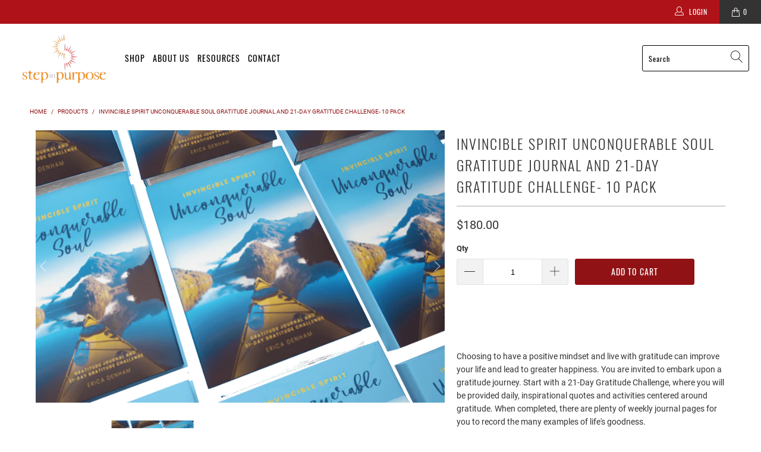

--- FILE ---
content_type: text/html; charset=utf-8
request_url: https://stepinpurpose.com/products/gratitude-journal-10-pack
body_size: 38130
content:


 <!DOCTYPE html>
<html lang="en"> <head> <meta charset="utf-8"> <meta http-equiv="cleartype" content="on"> <meta name="robots" content="index,follow"> <!-- Mobile Specific Metas --> <meta property="og:image" content="https://cdn.shopify.com/s/files/1/0284/7460/5642/files/Invincible_Spirit_Unconquerable_Soul_Design_1_1400x.png" /> <meta name="HandheldFriendly" content="True"> <meta name="MobileOptimized" content="320"> <meta name="viewport" content="width=device-width,initial-scale=1"> <meta name="theme-color" content="#ffffff"> <title>
      INVINCIBLE SPIRIT UNCONQUERABLE SOUL Gratitude Journal and 21-Day Grat - Step In Purpose</title> <meta name="description" content="Choosing to have a positive mindset and live with gratitude can improve your life and lead to greater happiness. You are invited to embark upon a gratitude journey. Start with a 21-Day Gratitude Challenge, where you will be provided daily, inspirational quotes and activities centered around gratitude. When completed, t"/> <!-- Preconnect Domains --> <link rel="preconnect" href="https://fonts.shopifycdn.com" /> <link rel="preconnect" href="https://cdn.shopify.com" /> <link rel="preconnect" href="https://v.shopify.com" /> <link rel="preconnect" href="https://cdn.shopifycloud.com" /> <link rel="preconnect" href="https://monorail-edge.shopifysvc.com"> <!-- fallback for browsers that don't support preconnect --> <link rel="dns-prefetch" href="https://fonts.shopifycdn.com" /> <link rel="dns-prefetch" href="https://cdn.shopify.com" /> <link rel="dns-prefetch" href="https://v.shopify.com" /> <link rel="dns-prefetch" href="https://cdn.shopifycloud.com" /> <link rel="dns-prefetch" href="https://monorail-edge.shopifysvc.com"> <link rel="preconnect" href="https://productreviews.shopifycdn.com" /> <link rel="dns-prefetch" href="https://productreviews.shopifycdn.com" /> <!-- Preload Assets --> <link rel="preload" href="//stepinpurpose.com/cdn/shop/t/3/assets/fancybox.css?v=19278034316635137701620604799" as="style"> <link rel="preload" href="//stepinpurpose.com/cdn/shop/t/3/assets/styles.css?v=54169626277888810521697980552" as="style"> <link rel="preload" href="//stepinpurpose.com/cdn/shop/t/3/assets/jquery.min.js?v=81049236547974671631620604802" as="script"> <link rel="preload" href="//stepinpurpose.com/cdn/shop/t/3/assets/vendors.js?v=27320778199242643271620604808" as="script"> <link rel="preload" href="//stepinpurpose.com/cdn/shop/t/3/assets/sections.js?v=174371437794768973901620604828" as="script"> <link rel="preload" href="//stepinpurpose.com/cdn/shop/t/3/assets/utilities.js?v=98808650757745409231620604828" as="script"> <link rel="preload" href="//stepinpurpose.com/cdn/shop/t/3/assets/app.js?v=71710453677439256651620604828" as="script"> <!-- Stylesheet for Fancybox library --> <link href="//stepinpurpose.com/cdn/shop/t/3/assets/fancybox.css?v=19278034316635137701620604799" rel="stylesheet" type="text/css" media="all" /> <!-- Stylesheets for Turbo --> <link href="//stepinpurpose.com/cdn/shop/t/3/assets/styles.css?v=54169626277888810521697980552" rel="stylesheet" type="text/css" media="all" /> <script>
      window.lazySizesConfig = window.lazySizesConfig || {};

      lazySizesConfig.expand = 300;
      lazySizesConfig.loadHidden = false;

      /*! lazysizes - v5.2.2 - bgset plugin */
      !function(e,t){var a=function(){t(e.lazySizes),e.removeEventListener("lazyunveilread",a,!0)};t=t.bind(null,e,e.document),"object"==typeof module&&module.exports?t(require("lazysizes")):"function"==typeof define&&define.amd?define(["lazysizes"],t):e.lazySizes?a():e.addEventListener("lazyunveilread",a,!0)}(window,function(e,z,g){"use strict";var c,y,b,f,i,s,n,v,m;e.addEventListener&&(c=g.cfg,y=/\s+/g,b=/\s*\|\s+|\s+\|\s*/g,f=/^(.+?)(?:\s+\[\s*(.+?)\s*\])(?:\s+\[\s*(.+?)\s*\])?$/,i=/^\s*\(*\s*type\s*:\s*(.+?)\s*\)*\s*$/,s=/\(|\)|'/,n={contain:1,cover:1},v=function(e,t){var a;t&&((a=t.match(i))&&a[1]?e.setAttribute("type",a[1]):e.setAttribute("media",c.customMedia[t]||t))},m=function(e){var t,a,i,r;e.target._lazybgset&&(a=(t=e.target)._lazybgset,(i=t.currentSrc||t.src)&&((r=g.fire(a,"bgsetproxy",{src:i,useSrc:s.test(i)?JSON.stringify(i):i})).defaultPrevented||(a.style.backgroundImage="url("+r.detail.useSrc+")")),t._lazybgsetLoading&&(g.fire(a,"_lazyloaded",{},!1,!0),delete t._lazybgsetLoading))},addEventListener("lazybeforeunveil",function(e){var t,a,i,r,s,n,l,d,o,u;!e.defaultPrevented&&(t=e.target.getAttribute("data-bgset"))&&(o=e.target,(u=z.createElement("img")).alt="",u._lazybgsetLoading=!0,e.detail.firesLoad=!0,a=t,i=o,r=u,s=z.createElement("picture"),n=i.getAttribute(c.sizesAttr),l=i.getAttribute("data-ratio"),d=i.getAttribute("data-optimumx"),i._lazybgset&&i._lazybgset.parentNode==i&&i.removeChild(i._lazybgset),Object.defineProperty(r,"_lazybgset",{value:i,writable:!0}),Object.defineProperty(i,"_lazybgset",{value:s,writable:!0}),a=a.replace(y," ").split(b),s.style.display="none",r.className=c.lazyClass,1!=a.length||n||(n="auto"),a.forEach(function(e){var t,a=z.createElement("source");n&&"auto"!=n&&a.setAttribute("sizes",n),(t=e.match(f))?(a.setAttribute(c.srcsetAttr,t[1]),v(a,t[2]),v(a,t[3])):a.setAttribute(c.srcsetAttr,e),s.appendChild(a)}),n&&(r.setAttribute(c.sizesAttr,n),i.removeAttribute(c.sizesAttr),i.removeAttribute("sizes")),d&&r.setAttribute("data-optimumx",d),l&&r.setAttribute("data-ratio",l),s.appendChild(r),i.appendChild(s),setTimeout(function(){g.loader.unveil(u),g.rAF(function(){g.fire(u,"_lazyloaded",{},!0,!0),u.complete&&m({target:u})})}))}),z.addEventListener("load",m,!0),e.addEventListener("lazybeforesizes",function(e){var t,a,i,r;e.detail.instance==g&&e.target._lazybgset&&e.detail.dataAttr&&(t=e.target._lazybgset,i=t,r=(getComputedStyle(i)||{getPropertyValue:function(){}}).getPropertyValue("background-size"),!n[r]&&n[i.style.backgroundSize]&&(r=i.style.backgroundSize),n[a=r]&&(e.target._lazysizesParentFit=a,g.rAF(function(){e.target.setAttribute("data-parent-fit",a),e.target._lazysizesParentFit&&delete e.target._lazysizesParentFit})))},!0),z.documentElement.addEventListener("lazybeforesizes",function(e){var t,a;!e.defaultPrevented&&e.target._lazybgset&&e.detail.instance==g&&(e.detail.width=(t=e.target._lazybgset,a=g.gW(t,t.parentNode),(!t._lazysizesWidth||a>t._lazysizesWidth)&&(t._lazysizesWidth=a),t._lazysizesWidth))}))});

      /*! lazysizes - v5.2.2 */
      !function(e){var t=function(u,D,f){"use strict";var k,H;if(function(){var e;var t={lazyClass:"lazyload",loadedClass:"lazyloaded",loadingClass:"lazyloading",preloadClass:"lazypreload",errorClass:"lazyerror",autosizesClass:"lazyautosizes",srcAttr:"data-src",srcsetAttr:"data-srcset",sizesAttr:"data-sizes",minSize:40,customMedia:{},init:true,expFactor:1.5,hFac:.8,loadMode:2,loadHidden:true,ricTimeout:0,throttleDelay:125};H=u.lazySizesConfig||u.lazysizesConfig||{};for(e in t){if(!(e in H)){H[e]=t[e]}}}(),!D||!D.getElementsByClassName){return{init:function(){},cfg:H,noSupport:true}}var O=D.documentElement,a=u.HTMLPictureElement,P="addEventListener",$="getAttribute",q=u[P].bind(u),I=u.setTimeout,U=u.requestAnimationFrame||I,l=u.requestIdleCallback,j=/^picture$/i,r=["load","error","lazyincluded","_lazyloaded"],i={},G=Array.prototype.forEach,J=function(e,t){if(!i[t]){i[t]=new RegExp("(\\s|^)"+t+"(\\s|$)")}return i[t].test(e[$]("class")||"")&&i[t]},K=function(e,t){if(!J(e,t)){e.setAttribute("class",(e[$]("class")||"").trim()+" "+t)}},Q=function(e,t){var i;if(i=J(e,t)){e.setAttribute("class",(e[$]("class")||"").replace(i," "))}},V=function(t,i,e){var a=e?P:"removeEventListener";if(e){V(t,i)}r.forEach(function(e){t[a](e,i)})},X=function(e,t,i,a,r){var n=D.createEvent("Event");if(!i){i={}}i.instance=k;n.initEvent(t,!a,!r);n.detail=i;e.dispatchEvent(n);return n},Y=function(e,t){var i;if(!a&&(i=u.picturefill||H.pf)){if(t&&t.src&&!e[$]("srcset")){e.setAttribute("srcset",t.src)}i({reevaluate:true,elements:[e]})}else if(t&&t.src){e.src=t.src}},Z=function(e,t){return(getComputedStyle(e,null)||{})[t]},s=function(e,t,i){i=i||e.offsetWidth;while(i<H.minSize&&t&&!e._lazysizesWidth){i=t.offsetWidth;t=t.parentNode}return i},ee=function(){var i,a;var t=[];var r=[];var n=t;var s=function(){var e=n;n=t.length?r:t;i=true;a=false;while(e.length){e.shift()()}i=false};var e=function(e,t){if(i&&!t){e.apply(this,arguments)}else{n.push(e);if(!a){a=true;(D.hidden?I:U)(s)}}};e._lsFlush=s;return e}(),te=function(i,e){return e?function(){ee(i)}:function(){var e=this;var t=arguments;ee(function(){i.apply(e,t)})}},ie=function(e){var i;var a=0;var r=H.throttleDelay;var n=H.ricTimeout;var t=function(){i=false;a=f.now();e()};var s=l&&n>49?function(){l(t,{timeout:n});if(n!==H.ricTimeout){n=H.ricTimeout}}:te(function(){I(t)},true);return function(e){var t;if(e=e===true){n=33}if(i){return}i=true;t=r-(f.now()-a);if(t<0){t=0}if(e||t<9){s()}else{I(s,t)}}},ae=function(e){var t,i;var a=99;var r=function(){t=null;e()};var n=function(){var e=f.now()-i;if(e<a){I(n,a-e)}else{(l||r)(r)}};return function(){i=f.now();if(!t){t=I(n,a)}}},e=function(){var v,m,c,h,e;var y,z,g,p,C,b,A;var n=/^img$/i;var d=/^iframe$/i;var E="onscroll"in u&&!/(gle|ing)bot/.test(navigator.userAgent);var _=0;var w=0;var N=0;var M=-1;var x=function(e){N--;if(!e||N<0||!e.target){N=0}};var W=function(e){if(A==null){A=Z(D.body,"visibility")=="hidden"}return A||!(Z(e.parentNode,"visibility")=="hidden"&&Z(e,"visibility")=="hidden")};var S=function(e,t){var i;var a=e;var r=W(e);g-=t;b+=t;p-=t;C+=t;while(r&&(a=a.offsetParent)&&a!=D.body&&a!=O){r=(Z(a,"opacity")||1)>0;if(r&&Z(a,"overflow")!="visible"){i=a.getBoundingClientRect();r=C>i.left&&p<i.right&&b>i.top-1&&g<i.bottom+1}}return r};var t=function(){var e,t,i,a,r,n,s,l,o,u,f,c;var d=k.elements;if((h=H.loadMode)&&N<8&&(e=d.length)){t=0;M++;for(;t<e;t++){if(!d[t]||d[t]._lazyRace){continue}if(!E||k.prematureUnveil&&k.prematureUnveil(d[t])){R(d[t]);continue}if(!(l=d[t][$]("data-expand"))||!(n=l*1)){n=w}if(!u){u=!H.expand||H.expand<1?O.clientHeight>500&&O.clientWidth>500?500:370:H.expand;k._defEx=u;f=u*H.expFactor;c=H.hFac;A=null;if(w<f&&N<1&&M>2&&h>2&&!D.hidden){w=f;M=0}else if(h>1&&M>1&&N<6){w=u}else{w=_}}if(o!==n){y=innerWidth+n*c;z=innerHeight+n;s=n*-1;o=n}i=d[t].getBoundingClientRect();if((b=i.bottom)>=s&&(g=i.top)<=z&&(C=i.right)>=s*c&&(p=i.left)<=y&&(b||C||p||g)&&(H.loadHidden||W(d[t]))&&(m&&N<3&&!l&&(h<3||M<4)||S(d[t],n))){R(d[t]);r=true;if(N>9){break}}else if(!r&&m&&!a&&N<4&&M<4&&h>2&&(v[0]||H.preloadAfterLoad)&&(v[0]||!l&&(b||C||p||g||d[t][$](H.sizesAttr)!="auto"))){a=v[0]||d[t]}}if(a&&!r){R(a)}}};var i=ie(t);var B=function(e){var t=e.target;if(t._lazyCache){delete t._lazyCache;return}x(e);K(t,H.loadedClass);Q(t,H.loadingClass);V(t,L);X(t,"lazyloaded")};var a=te(B);var L=function(e){a({target:e.target})};var T=function(t,i){try{t.contentWindow.location.replace(i)}catch(e){t.src=i}};var F=function(e){var t;var i=e[$](H.srcsetAttr);if(t=H.customMedia[e[$]("data-media")||e[$]("media")]){e.setAttribute("media",t)}if(i){e.setAttribute("srcset",i)}};var s=te(function(t,e,i,a,r){var n,s,l,o,u,f;if(!(u=X(t,"lazybeforeunveil",e)).defaultPrevented){if(a){if(i){K(t,H.autosizesClass)}else{t.setAttribute("sizes",a)}}s=t[$](H.srcsetAttr);n=t[$](H.srcAttr);if(r){l=t.parentNode;o=l&&j.test(l.nodeName||"")}f=e.firesLoad||"src"in t&&(s||n||o);u={target:t};K(t,H.loadingClass);if(f){clearTimeout(c);c=I(x,2500);V(t,L,true)}if(o){G.call(l.getElementsByTagName("source"),F)}if(s){t.setAttribute("srcset",s)}else if(n&&!o){if(d.test(t.nodeName)){T(t,n)}else{t.src=n}}if(r&&(s||o)){Y(t,{src:n})}}if(t._lazyRace){delete t._lazyRace}Q(t,H.lazyClass);ee(function(){var e=t.complete&&t.naturalWidth>1;if(!f||e){if(e){K(t,"ls-is-cached")}B(u);t._lazyCache=true;I(function(){if("_lazyCache"in t){delete t._lazyCache}},9)}if(t.loading=="lazy"){N--}},true)});var R=function(e){if(e._lazyRace){return}var t;var i=n.test(e.nodeName);var a=i&&(e[$](H.sizesAttr)||e[$]("sizes"));var r=a=="auto";if((r||!m)&&i&&(e[$]("src")||e.srcset)&&!e.complete&&!J(e,H.errorClass)&&J(e,H.lazyClass)){return}t=X(e,"lazyunveilread").detail;if(r){re.updateElem(e,true,e.offsetWidth)}e._lazyRace=true;N++;s(e,t,r,a,i)};var r=ae(function(){H.loadMode=3;i()});var l=function(){if(H.loadMode==3){H.loadMode=2}r()};var o=function(){if(m){return}if(f.now()-e<999){I(o,999);return}m=true;H.loadMode=3;i();q("scroll",l,true)};return{_:function(){e=f.now();k.elements=D.getElementsByClassName(H.lazyClass);v=D.getElementsByClassName(H.lazyClass+" "+H.preloadClass);q("scroll",i,true);q("resize",i,true);q("pageshow",function(e){if(e.persisted){var t=D.querySelectorAll("."+H.loadingClass);if(t.length&&t.forEach){U(function(){t.forEach(function(e){if(e.complete){R(e)}})})}}});if(u.MutationObserver){new MutationObserver(i).observe(O,{childList:true,subtree:true,attributes:true})}else{O[P]("DOMNodeInserted",i,true);O[P]("DOMAttrModified",i,true);setInterval(i,999)}q("hashchange",i,true);["focus","mouseover","click","load","transitionend","animationend"].forEach(function(e){D[P](e,i,true)});if(/d$|^c/.test(D.readyState)){o()}else{q("load",o);D[P]("DOMContentLoaded",i);I(o,2e4)}if(k.elements.length){t();ee._lsFlush()}else{i()}},checkElems:i,unveil:R,_aLSL:l}}(),re=function(){var i;var n=te(function(e,t,i,a){var r,n,s;e._lazysizesWidth=a;a+="px";e.setAttribute("sizes",a);if(j.test(t.nodeName||"")){r=t.getElementsByTagName("source");for(n=0,s=r.length;n<s;n++){r[n].setAttribute("sizes",a)}}if(!i.detail.dataAttr){Y(e,i.detail)}});var a=function(e,t,i){var a;var r=e.parentNode;if(r){i=s(e,r,i);a=X(e,"lazybeforesizes",{width:i,dataAttr:!!t});if(!a.defaultPrevented){i=a.detail.width;if(i&&i!==e._lazysizesWidth){n(e,r,a,i)}}}};var e=function(){var e;var t=i.length;if(t){e=0;for(;e<t;e++){a(i[e])}}};var t=ae(e);return{_:function(){i=D.getElementsByClassName(H.autosizesClass);q("resize",t)},checkElems:t,updateElem:a}}(),t=function(){if(!t.i&&D.getElementsByClassName){t.i=true;re._();e._()}};return I(function(){H.init&&t()}),k={cfg:H,autoSizer:re,loader:e,init:t,uP:Y,aC:K,rC:Q,hC:J,fire:X,gW:s,rAF:ee}}(e,e.document,Date);e.lazySizes=t,"object"==typeof module&&module.exports&&(module.exports=t)}("undefined"!=typeof window?window:{});</script> <!-- Icons --> <link rel="shortcut icon" type="image/x-icon" href="//stepinpurpose.com/cdn/shop/files/SIP_Logo_3_180x180.png?v=1629316715"> <link rel="apple-touch-icon" href="//stepinpurpose.com/cdn/shop/files/SIP_Logo_3_180x180.png?v=1629316715"/> <link rel="apple-touch-icon" sizes="57x57" href="//stepinpurpose.com/cdn/shop/files/SIP_Logo_3_57x57.png?v=1629316715"/> <link rel="apple-touch-icon" sizes="60x60" href="//stepinpurpose.com/cdn/shop/files/SIP_Logo_3_60x60.png?v=1629316715"/> <link rel="apple-touch-icon" sizes="72x72" href="//stepinpurpose.com/cdn/shop/files/SIP_Logo_3_72x72.png?v=1629316715"/> <link rel="apple-touch-icon" sizes="76x76" href="//stepinpurpose.com/cdn/shop/files/SIP_Logo_3_76x76.png?v=1629316715"/> <link rel="apple-touch-icon" sizes="114x114" href="//stepinpurpose.com/cdn/shop/files/SIP_Logo_3_114x114.png?v=1629316715"/> <link rel="apple-touch-icon" sizes="180x180" href="//stepinpurpose.com/cdn/shop/files/SIP_Logo_3_180x180.png?v=1629316715"/> <link rel="apple-touch-icon" sizes="228x228" href="//stepinpurpose.com/cdn/shop/files/SIP_Logo_3_228x228.png?v=1629316715"/> <link rel="canonical" href="https://stepinpurpose.com/products/gratitude-journal-10-pack"/> <script src="//stepinpurpose.com/cdn/shop/t/3/assets/jquery.min.js?v=81049236547974671631620604802" defer></script> <script type="text/javascript" src="/services/javascripts/currencies.js" data-no-instant></script> <script src="//stepinpurpose.com/cdn/shop/t/3/assets/currencies.js?v=95845466617158588061620604799" defer></script> <script>
      window.Theme = window.Theme || {};
      window.Theme.version = '6.2.0';
      window.Theme.name = 'Turbo';</script> <script>
      
Shopify = window.Shopify || {};Shopify.theme_settings = {};
Currency = window.Currency || {};Shopify.routes = {};Shopify.theme_settings.display_tos_checkbox = false;Shopify.theme_settings.go_to_checkout = false;Shopify.theme_settings.cart_action = "ajax";Shopify.theme_settings.cart_shipping_calculator = false;Shopify.theme_settings.collection_swatches = false;Shopify.theme_settings.collection_secondary_image = true;


Currency.show_multiple_currencies = true;
Currency.shop_currency = "USD";
Currency.default_currency = "USD";
Currency.display_format = "money_format";
Currency.money_format = "${{amount}}";
Currency.money_format_no_currency = "${{amount}}";
Currency.money_format_currency = "${{amount}} USD";
Currency.native_multi_currency = false;
Currency.iso_code = "USD";
Currency.symbol = "$";Shopify.theme_settings.display_inventory_left = false;Shopify.theme_settings.inventory_threshold = 10;Shopify.theme_settings.limit_quantity = false;Shopify.theme_settings.menu_position = "inline";Shopify.theme_settings.newsletter_popup = false;Shopify.theme_settings.newsletter_popup_days = "7";Shopify.theme_settings.newsletter_popup_mobile = false;Shopify.theme_settings.newsletter_popup_seconds = 8;Shopify.theme_settings.pagination_type = "load_more";Shopify.theme_settings.search_pagination_type = "basic_pagination";Shopify.theme_settings.enable_shopify_review_comments = true;Shopify.theme_settings.enable_shopify_collection_badges = false;Shopify.theme_settings.quick_shop_thumbnail_position = "bottom-thumbnails";Shopify.theme_settings.product_form_style = "swatches";Shopify.theme_settings.sale_banner_enabled = true;Shopify.theme_settings.display_savings = true;Shopify.theme_settings.display_sold_out_price = true;Shopify.theme_settings.sold_out_text = "Sold Out";Shopify.theme_settings.free_text = "Free";Shopify.theme_settings.video_looping = false;Shopify.theme_settings.quick_shop_style = "inline";Shopify.routes.cart_url = "/cart";Shopify.routes.root_url = "/";Shopify.routes.search_url = "/search";Shopify.theme_settings.image_loading_style = "blur-up";Shopify.theme_settings.search_option = "product";Shopify.theme_settings.search_items_to_display = 5;Shopify.theme_settings.enable_autocomplete = true;Shopify.theme_settings.page_dots_enabled = false;Shopify.theme_settings.slideshow_arrow_size = "light";Shopify.theme_settings.quick_shop_enabled = false;Shopify.translation =Shopify.translation || {};Shopify.translation.agree_to_terms_warning = "You must agree with the terms and conditions to checkout.";Shopify.translation.one_item_left = "item left";Shopify.translation.items_left_text = "items left";Shopify.translation.cart_savings_text = "Total Savings";Shopify.translation.cart_discount_text = "Discount";Shopify.translation.cart_subtotal_text = "Subtotal";Shopify.translation.cart_remove_text = "Remove";Shopify.translation.newsletter_success_text = "Thank you for joining our mailing list!";Shopify.translation.notify_email = "Enter your email address...";Shopify.translation.notify_email_value = "Translation missing: en.contact.fields.email";Shopify.translation.notify_email_send = "Send";Shopify.translation.notify_message_first = "Please notify me when ";Shopify.translation.notify_message_last = " becomes available - ";Shopify.translation.notify_success_text = "Thanks! We will notify you when this product becomes available!";Shopify.translation.add_to_cart = "Add to Cart";Shopify.translation.coming_soon_text = "Coming Soon";Shopify.translation.sold_out_text = "Sold Out";Shopify.translation.sale_text = "Sale";Shopify.translation.savings_text = "You Save";Shopify.translation.from_text = "from";Shopify.translation.new_text = "New";Shopify.translation.pre_order_text = "Pre-Order";Shopify.translation.unavailable_text = "Unavailable";Shopify.translation.all_results = "View all results";Shopify.translation.no_results = "Sorry, no results!";Shopify.media_queries =Shopify.media_queries || {};Shopify.media_queries.small = window.matchMedia( "(max-width: 480px)" );Shopify.media_queries.medium = window.matchMedia( "(max-width: 798px)" );Shopify.media_queries.large = window.matchMedia( "(min-width: 799px)" );Shopify.media_queries.larger = window.matchMedia( "(min-width: 960px)" );Shopify.media_queries.xlarge = window.matchMedia( "(min-width: 1200px)" );Shopify.media_queries.ie10 = window.matchMedia( "all and (-ms-high-contrast: none), (-ms-high-contrast: active)" );Shopify.media_queries.tablet = window.matchMedia( "only screen and (min-width: 799px) and (max-width: 1024px)" );</script> <script src="//stepinpurpose.com/cdn/shop/t/3/assets/vendors.js?v=27320778199242643271620604808" defer></script> <script src="//stepinpurpose.com/cdn/shop/t/3/assets/sections.js?v=174371437794768973901620604828" defer></script> <script src="//stepinpurpose.com/cdn/shop/t/3/assets/utilities.js?v=98808650757745409231620604828" defer></script> <script src="//stepinpurpose.com/cdn/shop/t/3/assets/app.js?v=71710453677439256651620604828" defer></script> <script src="//stepinpurpose.com/cdn/shop/t/3/assets/instantclick.min.js?v=20092422000980684151620604801" data-no-instant defer></script> <script data-no-instant>
        window.addEventListener('DOMContentLoaded', function() {

          function inIframe() {
            try {
              return window.self !== window.top;
            } catch (e) {
              return true;
            }
          }

          if (!inIframe()){
            InstantClick.on('change', function(isInitialLoad) {

              $('head script[src*="shopify"]').each(function() {
                var script = document.createElement('script');
                script.type = 'text/javascript';
                script.src = $(this).attr('src');

                $('body').append(script);
              });

              $('body').removeClass('fancybox-active');
              $.fancybox.destroy();

              InstantClick.init();

            });
          }
        });</script> <script></script> <script>window.performance && window.performance.mark && window.performance.mark('shopify.content_for_header.start');</script><meta name="facebook-domain-verification" content="wviarsql9v56w2p5fteyazeeuqpe2z">
<meta id="shopify-digital-wallet" name="shopify-digital-wallet" content="/28474605642/digital_wallets/dialog">
<meta name="shopify-checkout-api-token" content="b5e1ec667e88af4da2a1b820313acdd5">
<meta id="in-context-paypal-metadata" data-shop-id="28474605642" data-venmo-supported="false" data-environment="production" data-locale="en_US" data-paypal-v4="true" data-currency="USD">
<link rel="alternate" type="application/json+oembed" href="https://stepinpurpose.com/products/gratitude-journal-10-pack.oembed">
<script async="async" src="/checkouts/internal/preloads.js?locale=en-US"></script>
<link rel="preconnect" href="https://shop.app" crossorigin="anonymous">
<script async="async" src="https://shop.app/checkouts/internal/preloads.js?locale=en-US&shop_id=28474605642" crossorigin="anonymous"></script>
<script id="apple-pay-shop-capabilities" type="application/json">{"shopId":28474605642,"countryCode":"US","currencyCode":"USD","merchantCapabilities":["supports3DS"],"merchantId":"gid:\/\/shopify\/Shop\/28474605642","merchantName":"Step In Purpose","requiredBillingContactFields":["postalAddress","email"],"requiredShippingContactFields":["postalAddress","email"],"shippingType":"shipping","supportedNetworks":["visa","masterCard","amex","discover","elo","jcb"],"total":{"type":"pending","label":"Step In Purpose","amount":"1.00"},"shopifyPaymentsEnabled":true,"supportsSubscriptions":true}</script>
<script id="shopify-features" type="application/json">{"accessToken":"b5e1ec667e88af4da2a1b820313acdd5","betas":["rich-media-storefront-analytics"],"domain":"stepinpurpose.com","predictiveSearch":true,"shopId":28474605642,"locale":"en"}</script>
<script>var Shopify = Shopify || {};
Shopify.shop = "the-positively-purposeful-boutique.myshopify.com";
Shopify.locale = "en";
Shopify.currency = {"active":"USD","rate":"1.0"};
Shopify.country = "US";
Shopify.theme = {"name":"Turbo-portland","id":122713571509,"schema_name":"Turbo","schema_version":"6.2.0","theme_store_id":null,"role":"main"};
Shopify.theme.handle = "null";
Shopify.theme.style = {"id":null,"handle":null};
Shopify.cdnHost = "stepinpurpose.com/cdn";
Shopify.routes = Shopify.routes || {};
Shopify.routes.root = "/";</script>
<script type="module">!function(o){(o.Shopify=o.Shopify||{}).modules=!0}(window);</script>
<script>!function(o){function n(){var o=[];function n(){o.push(Array.prototype.slice.apply(arguments))}return n.q=o,n}var t=o.Shopify=o.Shopify||{};t.loadFeatures=n(),t.autoloadFeatures=n()}(window);</script>
<script>
  window.ShopifyPay = window.ShopifyPay || {};
  window.ShopifyPay.apiHost = "shop.app\/pay";
  window.ShopifyPay.redirectState = null;
</script>
<script id="shop-js-analytics" type="application/json">{"pageType":"product"}</script>
<script defer="defer" async type="module" src="//stepinpurpose.com/cdn/shopifycloud/shop-js/modules/v2/client.init-shop-cart-sync_WVOgQShq.en.esm.js"></script>
<script defer="defer" async type="module" src="//stepinpurpose.com/cdn/shopifycloud/shop-js/modules/v2/chunk.common_C_13GLB1.esm.js"></script>
<script defer="defer" async type="module" src="//stepinpurpose.com/cdn/shopifycloud/shop-js/modules/v2/chunk.modal_CLfMGd0m.esm.js"></script>
<script type="module">
  await import("//stepinpurpose.com/cdn/shopifycloud/shop-js/modules/v2/client.init-shop-cart-sync_WVOgQShq.en.esm.js");
await import("//stepinpurpose.com/cdn/shopifycloud/shop-js/modules/v2/chunk.common_C_13GLB1.esm.js");
await import("//stepinpurpose.com/cdn/shopifycloud/shop-js/modules/v2/chunk.modal_CLfMGd0m.esm.js");

  window.Shopify.SignInWithShop?.initShopCartSync?.({"fedCMEnabled":true,"windoidEnabled":true});

</script>
<script>
  window.Shopify = window.Shopify || {};
  if (!window.Shopify.featureAssets) window.Shopify.featureAssets = {};
  window.Shopify.featureAssets['shop-js'] = {"shop-cart-sync":["modules/v2/client.shop-cart-sync_DuR37GeY.en.esm.js","modules/v2/chunk.common_C_13GLB1.esm.js","modules/v2/chunk.modal_CLfMGd0m.esm.js"],"init-fed-cm":["modules/v2/client.init-fed-cm_BucUoe6W.en.esm.js","modules/v2/chunk.common_C_13GLB1.esm.js","modules/v2/chunk.modal_CLfMGd0m.esm.js"],"shop-toast-manager":["modules/v2/client.shop-toast-manager_B0JfrpKj.en.esm.js","modules/v2/chunk.common_C_13GLB1.esm.js","modules/v2/chunk.modal_CLfMGd0m.esm.js"],"init-shop-cart-sync":["modules/v2/client.init-shop-cart-sync_WVOgQShq.en.esm.js","modules/v2/chunk.common_C_13GLB1.esm.js","modules/v2/chunk.modal_CLfMGd0m.esm.js"],"shop-button":["modules/v2/client.shop-button_B_U3bv27.en.esm.js","modules/v2/chunk.common_C_13GLB1.esm.js","modules/v2/chunk.modal_CLfMGd0m.esm.js"],"init-windoid":["modules/v2/client.init-windoid_DuP9q_di.en.esm.js","modules/v2/chunk.common_C_13GLB1.esm.js","modules/v2/chunk.modal_CLfMGd0m.esm.js"],"shop-cash-offers":["modules/v2/client.shop-cash-offers_BmULhtno.en.esm.js","modules/v2/chunk.common_C_13GLB1.esm.js","modules/v2/chunk.modal_CLfMGd0m.esm.js"],"pay-button":["modules/v2/client.pay-button_CrPSEbOK.en.esm.js","modules/v2/chunk.common_C_13GLB1.esm.js","modules/v2/chunk.modal_CLfMGd0m.esm.js"],"init-customer-accounts":["modules/v2/client.init-customer-accounts_jNk9cPYQ.en.esm.js","modules/v2/client.shop-login-button_DJ5ldayH.en.esm.js","modules/v2/chunk.common_C_13GLB1.esm.js","modules/v2/chunk.modal_CLfMGd0m.esm.js"],"avatar":["modules/v2/client.avatar_BTnouDA3.en.esm.js"],"checkout-modal":["modules/v2/client.checkout-modal_pBPyh9w8.en.esm.js","modules/v2/chunk.common_C_13GLB1.esm.js","modules/v2/chunk.modal_CLfMGd0m.esm.js"],"init-shop-for-new-customer-accounts":["modules/v2/client.init-shop-for-new-customer-accounts_BUoCy7a5.en.esm.js","modules/v2/client.shop-login-button_DJ5ldayH.en.esm.js","modules/v2/chunk.common_C_13GLB1.esm.js","modules/v2/chunk.modal_CLfMGd0m.esm.js"],"init-customer-accounts-sign-up":["modules/v2/client.init-customer-accounts-sign-up_CnczCz9H.en.esm.js","modules/v2/client.shop-login-button_DJ5ldayH.en.esm.js","modules/v2/chunk.common_C_13GLB1.esm.js","modules/v2/chunk.modal_CLfMGd0m.esm.js"],"init-shop-email-lookup-coordinator":["modules/v2/client.init-shop-email-lookup-coordinator_CzjY5t9o.en.esm.js","modules/v2/chunk.common_C_13GLB1.esm.js","modules/v2/chunk.modal_CLfMGd0m.esm.js"],"shop-follow-button":["modules/v2/client.shop-follow-button_CsYC63q7.en.esm.js","modules/v2/chunk.common_C_13GLB1.esm.js","modules/v2/chunk.modal_CLfMGd0m.esm.js"],"shop-login-button":["modules/v2/client.shop-login-button_DJ5ldayH.en.esm.js","modules/v2/chunk.common_C_13GLB1.esm.js","modules/v2/chunk.modal_CLfMGd0m.esm.js"],"shop-login":["modules/v2/client.shop-login_B9ccPdmx.en.esm.js","modules/v2/chunk.common_C_13GLB1.esm.js","modules/v2/chunk.modal_CLfMGd0m.esm.js"],"lead-capture":["modules/v2/client.lead-capture_D0K_KgYb.en.esm.js","modules/v2/chunk.common_C_13GLB1.esm.js","modules/v2/chunk.modal_CLfMGd0m.esm.js"],"payment-terms":["modules/v2/client.payment-terms_BWmiNN46.en.esm.js","modules/v2/chunk.common_C_13GLB1.esm.js","modules/v2/chunk.modal_CLfMGd0m.esm.js"]};
</script>
<script>(function() {
  var isLoaded = false;
  function asyncLoad() {
    if (isLoaded) return;
    isLoaded = true;
    var urls = ["\/\/code.tidio.co\/wzrbzjssyj66zanlyv1gmevooj8z07yy.js?shop=the-positively-purposeful-boutique.myshopify.com","\/\/shopify.privy.com\/widget.js?shop=the-positively-purposeful-boutique.myshopify.com","\/\/cdn.shopify.com\/proxy\/2a8197cdae5473881508cbcbc76aa89db3269588c007cb1cd98adba2a683e1fa\/static.cdn.printful.com\/static\/js\/external\/shopify-product-customizer.js?v=0.28\u0026shop=the-positively-purposeful-boutique.myshopify.com\u0026sp-cache-control=cHVibGljLCBtYXgtYWdlPTkwMA","https:\/\/static.klaviyo.com\/onsite\/js\/klaviyo.js?company_id=TabchB\u0026shop=the-positively-purposeful-boutique.myshopify.com","https:\/\/cdn.hextom.com\/js\/ultimatesalesboost.js?shop=the-positively-purposeful-boutique.myshopify.com"];
    for (var i = 0; i <urls.length; i++) {
      var s = document.createElement('script');
      s.type = 'text/javascript';
      s.async = true;
      s.src = urls[i];
      var x = document.getElementsByTagName('script')[0];
      x.parentNode.insertBefore(s, x);
    }
  };
  if(window.attachEvent) {
    window.attachEvent('onload', asyncLoad);
  } else {
    window.addEventListener('load', asyncLoad, false);
  }
})();</script>
<script id="__st">var __st={"a":28474605642,"offset":-18000,"reqid":"1f03b601-8c9f-4e84-bc6f-1a454fea2c4d-1769656792","pageurl":"stepinpurpose.com\/products\/gratitude-journal-10-pack","u":"d010080d9af0","p":"product","rtyp":"product","rid":6915066265781};</script>
<script>window.ShopifyPaypalV4VisibilityTracking = true;</script>
<script id="captcha-bootstrap">!function(){'use strict';const t='contact',e='account',n='new_comment',o=[[t,t],['blogs',n],['comments',n],[t,'customer']],c=[[e,'customer_login'],[e,'guest_login'],[e,'recover_customer_password'],[e,'create_customer']],r=t=>t.map((([t,e])=>`form[action*='/${t}']:not([data-nocaptcha='true']) input[name='form_type'][value='${e}']`)).join(','),a=t=>()=>t?[...document.querySelectorAll(t)].map((t=>t.form)):[];function s(){const t=[...o],e=r(t);return a(e)}const i='password',u='form_key',d=['recaptcha-v3-token','g-recaptcha-response','h-captcha-response',i],f=()=>{try{return window.sessionStorage}catch{return}},m='__shopify_v',_=t=>t.elements[u];function p(t,e,n=!1){try{const o=window.sessionStorage,c=JSON.parse(o.getItem(e)),{data:r}=function(t){const{data:e,action:n}=t;return t[m]||n?{data:e,action:n}:{data:t,action:n}}(c);for(const[e,n]of Object.entries(r))t.elements[e]&&(t.elements[e].value=n);n&&o.removeItem(e)}catch(o){console.error('form repopulation failed',{error:o})}}const l='form_type',E='cptcha';function T(t){t.dataset[E]=!0}const w=window,h=w.document,L='Shopify',v='ce_forms',y='captcha';let A=!1;((t,e)=>{const n=(g='f06e6c50-85a8-45c8-87d0-21a2b65856fe',I='https://cdn.shopify.com/shopifycloud/storefront-forms-hcaptcha/ce_storefront_forms_captcha_hcaptcha.v1.5.2.iife.js',D={infoText:'Protected by hCaptcha',privacyText:'Privacy',termsText:'Terms'},(t,e,n)=>{const o=w[L][v],c=o.bindForm;if(c)return c(t,g,e,D).then(n);var r;o.q.push([[t,g,e,D],n]),r=I,A||(h.body.append(Object.assign(h.createElement('script'),{id:'captcha-provider',async:!0,src:r})),A=!0)});var g,I,D;w[L]=w[L]||{},w[L][v]=w[L][v]||{},w[L][v].q=[],w[L][y]=w[L][y]||{},w[L][y].protect=function(t,e){n(t,void 0,e),T(t)},Object.freeze(w[L][y]),function(t,e,n,w,h,L){const[v,y,A,g]=function(t,e,n){const i=e?o:[],u=t?c:[],d=[...i,...u],f=r(d),m=r(i),_=r(d.filter((([t,e])=>n.includes(e))));return[a(f),a(m),a(_),s()]}(w,h,L),I=t=>{const e=t.target;return e instanceof HTMLFormElement?e:e&&e.form},D=t=>v().includes(t);t.addEventListener('submit',(t=>{const e=I(t);if(!e)return;const n=D(e)&&!e.dataset.hcaptchaBound&&!e.dataset.recaptchaBound,o=_(e),c=g().includes(e)&&(!o||!o.value);(n||c)&&t.preventDefault(),c&&!n&&(function(t){try{if(!f())return;!function(t){const e=f();if(!e)return;const n=_(t);if(!n)return;const o=n.value;o&&e.removeItem(o)}(t);const e=Array.from(Array(32),(()=>Math.random().toString(36)[2])).join('');!function(t,e){_(t)||t.append(Object.assign(document.createElement('input'),{type:'hidden',name:u})),t.elements[u].value=e}(t,e),function(t,e){const n=f();if(!n)return;const o=[...t.querySelectorAll(`input[type='${i}']`)].map((({name:t})=>t)),c=[...d,...o],r={};for(const[a,s]of new FormData(t).entries())c.includes(a)||(r[a]=s);n.setItem(e,JSON.stringify({[m]:1,action:t.action,data:r}))}(t,e)}catch(e){console.error('failed to persist form',e)}}(e),e.submit())}));const S=(t,e)=>{t&&!t.dataset[E]&&(n(t,e.some((e=>e===t))),T(t))};for(const o of['focusin','change'])t.addEventListener(o,(t=>{const e=I(t);D(e)&&S(e,y())}));const B=e.get('form_key'),M=e.get(l),P=B&&M;t.addEventListener('DOMContentLoaded',(()=>{const t=y();if(P)for(const e of t)e.elements[l].value===M&&p(e,B);[...new Set([...A(),...v().filter((t=>'true'===t.dataset.shopifyCaptcha))])].forEach((e=>S(e,t)))}))}(h,new URLSearchParams(w.location.search),n,t,e,['guest_login'])})(!0,!0)}();</script>
<script integrity="sha256-4kQ18oKyAcykRKYeNunJcIwy7WH5gtpwJnB7kiuLZ1E=" data-source-attribution="shopify.loadfeatures" defer="defer" src="//stepinpurpose.com/cdn/shopifycloud/storefront/assets/storefront/load_feature-a0a9edcb.js" crossorigin="anonymous"></script>
<script crossorigin="anonymous" defer="defer" src="//stepinpurpose.com/cdn/shopifycloud/storefront/assets/shopify_pay/storefront-65b4c6d7.js?v=20250812"></script>
<script data-source-attribution="shopify.dynamic_checkout.dynamic.init">var Shopify=Shopify||{};Shopify.PaymentButton=Shopify.PaymentButton||{isStorefrontPortableWallets:!0,init:function(){window.Shopify.PaymentButton.init=function(){};var t=document.createElement("script");t.src="https://stepinpurpose.com/cdn/shopifycloud/portable-wallets/latest/portable-wallets.en.js",t.type="module",document.head.appendChild(t)}};
</script>
<script data-source-attribution="shopify.dynamic_checkout.buyer_consent">
  function portableWalletsHideBuyerConsent(e){var t=document.getElementById("shopify-buyer-consent"),n=document.getElementById("shopify-subscription-policy-button");t&&n&&(t.classList.add("hidden"),t.setAttribute("aria-hidden","true"),n.removeEventListener("click",e))}function portableWalletsShowBuyerConsent(e){var t=document.getElementById("shopify-buyer-consent"),n=document.getElementById("shopify-subscription-policy-button");t&&n&&(t.classList.remove("hidden"),t.removeAttribute("aria-hidden"),n.addEventListener("click",e))}window.Shopify?.PaymentButton&&(window.Shopify.PaymentButton.hideBuyerConsent=portableWalletsHideBuyerConsent,window.Shopify.PaymentButton.showBuyerConsent=portableWalletsShowBuyerConsent);
</script>
<script data-source-attribution="shopify.dynamic_checkout.cart.bootstrap">document.addEventListener("DOMContentLoaded",(function(){function t(){return document.querySelector("shopify-accelerated-checkout-cart, shopify-accelerated-checkout")}if(t())Shopify.PaymentButton.init();else{new MutationObserver((function(e,n){t()&&(Shopify.PaymentButton.init(),n.disconnect())})).observe(document.body,{childList:!0,subtree:!0})}}));
</script>
<link id="shopify-accelerated-checkout-styles" rel="stylesheet" media="screen" href="https://stepinpurpose.com/cdn/shopifycloud/portable-wallets/latest/accelerated-checkout-backwards-compat.css" crossorigin="anonymous">
<style id="shopify-accelerated-checkout-cart">
        #shopify-buyer-consent {
  margin-top: 1em;
  display: inline-block;
  width: 100%;
}

#shopify-buyer-consent.hidden {
  display: none;
}

#shopify-subscription-policy-button {
  background: none;
  border: none;
  padding: 0;
  text-decoration: underline;
  font-size: inherit;
  cursor: pointer;
}

#shopify-subscription-policy-button::before {
  box-shadow: none;
}

      </style>

<script>window.performance && window.performance.mark && window.performance.mark('shopify.content_for_header.end');</script>

    

<meta name="author" content="Step In Purpose">
<meta property="og:url" content="https://stepinpurpose.com/products/gratitude-journal-10-pack">
<meta property="og:site_name" content="Step In Purpose"> <meta property="og:type" content="product"> <meta property="og:title" content="INVINCIBLE SPIRIT UNCONQUERABLE SOUL Gratitude Journal and 21-Day Gratitude Challenge- 10 Pack"> <meta property="og:image" content="https://stepinpurpose.com/cdn/shop/products/Bundle10pack_600x.png?v=1629029151"> <meta property="og:image:secure_url" content="https://stepinpurpose.com/cdn/shop/products/Bundle10pack_600x.png?v=1629029151"> <meta property="og:image:width" content="1920"> <meta property="og:image:height" content="1280"> <meta property="og:image" content="https://stepinpurpose.com/cdn/shop/products/ORJA094_284d4929-a8c0-42c2-b244-6823bbfd24fd_600x.jpg?v=1629029151"> <meta property="og:image:secure_url" content="https://stepinpurpose.com/cdn/shop/products/ORJA094_284d4929-a8c0-42c2-b244-6823bbfd24fd_600x.jpg?v=1629029151"> <meta property="og:image:width" content="4000"> <meta property="og:image:height" content="3186"> <meta property="og:image" content="https://stepinpurpose.com/cdn/shop/products/ORJA091_1_21c86189-649e-4dfd-b99f-295caa17b050_600x.jpg?v=1629029151"> <meta property="og:image:secure_url" content="https://stepinpurpose.com/cdn/shop/products/ORJA091_1_21c86189-649e-4dfd-b99f-295caa17b050_600x.jpg?v=1629029151"> <meta property="og:image:width" content="4000"> <meta property="og:image:height" content="3186"> <meta property="product:price:amount" content="180.00"> <meta property="product:price:currency" content="USD"> <meta property="og:description" content="Choosing to have a positive mindset and live with gratitude can improve your life and lead to greater happiness. You are invited to embark upon a gratitude journey. Start with a 21-Day Gratitude Challenge, where you will be provided daily, inspirational quotes and activities centered around gratitude. When completed, t">




<meta name="twitter:card" content="summary"> <meta name="twitter:title" content="INVINCIBLE SPIRIT UNCONQUERABLE SOUL Gratitude Journal and 21-Day Gratitude Challenge- 10 Pack"> <meta name="twitter:description" content="Choosing to have a positive mindset and live with gratitude can improve your life and lead to greater happiness. You are invited to embark upon a gratitude journey. Start with a 21-Day Gratitude Challenge, where you will be provided daily, inspirational quotes and activities centered around gratitude. When completed, there are plenty of weekly journal pages for you to record the many examples of life&#39;s goodness.
Join our Gratitude Facebook group here."> <meta name="twitter:image" content="https://stepinpurpose.com/cdn/shop/products/Bundle10pack_240x.png?v=1629029151"> <meta name="twitter:image:width" content="240"> <meta name="twitter:image:height" content="240"> <meta name="twitter:image:alt" content="INVINCIBLE SPIRIT UNCONQUERABLE SOUL Gratitude Journal and 21-Day Gratitude Challenge- 10 Pack">



    
    
  






<!-- BEGIN app block: shopify://apps/klaviyo-email-marketing-sms/blocks/klaviyo-onsite-embed/2632fe16-c075-4321-a88b-50b567f42507 -->












  <script async src="https://static.klaviyo.com/onsite/js/TabchB/klaviyo.js?company_id=TabchB"></script>
  <script>!function(){if(!window.klaviyo){window._klOnsite=window._klOnsite||[];try{window.klaviyo=new Proxy({},{get:function(n,i){return"push"===i?function(){var n;(n=window._klOnsite).push.apply(n,arguments)}:function(){for(var n=arguments.length,o=new Array(n),w=0;w<n;w++)o[w]=arguments[w];var t="function"==typeof o[o.length-1]?o.pop():void 0,e=new Promise((function(n){window._klOnsite.push([i].concat(o,[function(i){t&&t(i),n(i)}]))}));return e}}})}catch(n){window.klaviyo=window.klaviyo||[],window.klaviyo.push=function(){var n;(n=window._klOnsite).push.apply(n,arguments)}}}}();</script>

  
    <script id="viewed_product">
      if (item == null) {
        var _learnq = _learnq || [];

        var MetafieldReviews = null
        var MetafieldYotpoRating = null
        var MetafieldYotpoCount = null
        var MetafieldLooxRating = null
        var MetafieldLooxCount = null
        var okendoProduct = null
        var okendoProductReviewCount = null
        var okendoProductReviewAverageValue = null
        try {
          // The following fields are used for Customer Hub recently viewed in order to add reviews.
          // This information is not part of __kla_viewed. Instead, it is part of __kla_viewed_reviewed_items
          MetafieldReviews = {};
          MetafieldYotpoRating = null
          MetafieldYotpoCount = null
          MetafieldLooxRating = null
          MetafieldLooxCount = null

          okendoProduct = null
          // If the okendo metafield is not legacy, it will error, which then requires the new json formatted data
          if (okendoProduct && 'error' in okendoProduct) {
            okendoProduct = null
          }
          okendoProductReviewCount = okendoProduct ? okendoProduct.reviewCount : null
          okendoProductReviewAverageValue = okendoProduct ? okendoProduct.reviewAverageValue : null
        } catch (error) {
          console.error('Error in Klaviyo onsite reviews tracking:', error);
        }

        var item = {
          Name: "INVINCIBLE SPIRIT UNCONQUERABLE SOUL Gratitude Journal and 21-Day Gratitude Challenge- 10 Pack",
          ProductID: 6915066265781,
          Categories: ["Journals"],
          ImageURL: "https://stepinpurpose.com/cdn/shop/products/Bundle10pack_grande.png?v=1629029151",
          URL: "https://stepinpurpose.com/products/gratitude-journal-10-pack",
          Brand: "Step In Purpose",
          Price: "$180.00",
          Value: "180.00",
          CompareAtPrice: "$0.00"
        };
        _learnq.push(['track', 'Viewed Product', item]);
        _learnq.push(['trackViewedItem', {
          Title: item.Name,
          ItemId: item.ProductID,
          Categories: item.Categories,
          ImageUrl: item.ImageURL,
          Url: item.URL,
          Metadata: {
            Brand: item.Brand,
            Price: item.Price,
            Value: item.Value,
            CompareAtPrice: item.CompareAtPrice
          },
          metafields:{
            reviews: MetafieldReviews,
            yotpo:{
              rating: MetafieldYotpoRating,
              count: MetafieldYotpoCount,
            },
            loox:{
              rating: MetafieldLooxRating,
              count: MetafieldLooxCount,
            },
            okendo: {
              rating: okendoProductReviewAverageValue,
              count: okendoProductReviewCount,
            }
          }
        }]);
      }
    </script>
  




  <script>
    window.klaviyoReviewsProductDesignMode = false
  </script>







<!-- END app block --><!-- BEGIN app block: shopify://apps/pagefly-page-builder/blocks/app-embed/83e179f7-59a0-4589-8c66-c0dddf959200 -->

<!-- BEGIN app snippet: pagefly-cro-ab-testing-main -->







<script>
  ;(function () {
    const url = new URL(window.location)
    const viewParam = url.searchParams.get('view')
    if (viewParam && viewParam.includes('variant-pf-')) {
      url.searchParams.set('pf_v', viewParam)
      url.searchParams.delete('view')
      window.history.replaceState({}, '', url)
    }
  })()
</script>



<script type='module'>
  
  window.PAGEFLY_CRO = window.PAGEFLY_CRO || {}

  window.PAGEFLY_CRO['data_debug'] = {
    original_template_suffix: "all_products",
    allow_ab_test: false,
    ab_test_start_time: 0,
    ab_test_end_time: 0,
    today_date_time: 1769656792000,
  }
  window.PAGEFLY_CRO['GA4'] = { enabled: false}
</script>

<!-- END app snippet -->








  <script src='https://cdn.shopify.com/extensions/019bf883-1122-7445-9dca-5d60e681c2c8/pagefly-page-builder-216/assets/pagefly-helper.js' defer='defer'></script>

  <script src='https://cdn.shopify.com/extensions/019bf883-1122-7445-9dca-5d60e681c2c8/pagefly-page-builder-216/assets/pagefly-general-helper.js' defer='defer'></script>

  <script src='https://cdn.shopify.com/extensions/019bf883-1122-7445-9dca-5d60e681c2c8/pagefly-page-builder-216/assets/pagefly-snap-slider.js' defer='defer'></script>

  <script src='https://cdn.shopify.com/extensions/019bf883-1122-7445-9dca-5d60e681c2c8/pagefly-page-builder-216/assets/pagefly-slideshow-v3.js' defer='defer'></script>

  <script src='https://cdn.shopify.com/extensions/019bf883-1122-7445-9dca-5d60e681c2c8/pagefly-page-builder-216/assets/pagefly-slideshow-v4.js' defer='defer'></script>

  <script src='https://cdn.shopify.com/extensions/019bf883-1122-7445-9dca-5d60e681c2c8/pagefly-page-builder-216/assets/pagefly-glider.js' defer='defer'></script>

  <script src='https://cdn.shopify.com/extensions/019bf883-1122-7445-9dca-5d60e681c2c8/pagefly-page-builder-216/assets/pagefly-slideshow-v1-v2.js' defer='defer'></script>

  <script src='https://cdn.shopify.com/extensions/019bf883-1122-7445-9dca-5d60e681c2c8/pagefly-page-builder-216/assets/pagefly-product-media.js' defer='defer'></script>

  <script src='https://cdn.shopify.com/extensions/019bf883-1122-7445-9dca-5d60e681c2c8/pagefly-page-builder-216/assets/pagefly-product.js' defer='defer'></script>


<script id='pagefly-helper-data' type='application/json'>
  {
    "page_optimization": {
      "assets_prefetching": false
    },
    "elements_asset_mapper": {
      "Accordion": "https://cdn.shopify.com/extensions/019bf883-1122-7445-9dca-5d60e681c2c8/pagefly-page-builder-216/assets/pagefly-accordion.js",
      "Accordion3": "https://cdn.shopify.com/extensions/019bf883-1122-7445-9dca-5d60e681c2c8/pagefly-page-builder-216/assets/pagefly-accordion3.js",
      "CountDown": "https://cdn.shopify.com/extensions/019bf883-1122-7445-9dca-5d60e681c2c8/pagefly-page-builder-216/assets/pagefly-countdown.js",
      "GMap1": "https://cdn.shopify.com/extensions/019bf883-1122-7445-9dca-5d60e681c2c8/pagefly-page-builder-216/assets/pagefly-gmap.js",
      "GMap2": "https://cdn.shopify.com/extensions/019bf883-1122-7445-9dca-5d60e681c2c8/pagefly-page-builder-216/assets/pagefly-gmap.js",
      "GMapBasicV2": "https://cdn.shopify.com/extensions/019bf883-1122-7445-9dca-5d60e681c2c8/pagefly-page-builder-216/assets/pagefly-gmap.js",
      "GMapAdvancedV2": "https://cdn.shopify.com/extensions/019bf883-1122-7445-9dca-5d60e681c2c8/pagefly-page-builder-216/assets/pagefly-gmap.js",
      "HTML.Video": "https://cdn.shopify.com/extensions/019bf883-1122-7445-9dca-5d60e681c2c8/pagefly-page-builder-216/assets/pagefly-htmlvideo.js",
      "HTML.Video2": "https://cdn.shopify.com/extensions/019bf883-1122-7445-9dca-5d60e681c2c8/pagefly-page-builder-216/assets/pagefly-htmlvideo2.js",
      "HTML.Video3": "https://cdn.shopify.com/extensions/019bf883-1122-7445-9dca-5d60e681c2c8/pagefly-page-builder-216/assets/pagefly-htmlvideo2.js",
      "BackgroundVideo": "https://cdn.shopify.com/extensions/019bf883-1122-7445-9dca-5d60e681c2c8/pagefly-page-builder-216/assets/pagefly-htmlvideo2.js",
      "Instagram": "https://cdn.shopify.com/extensions/019bf883-1122-7445-9dca-5d60e681c2c8/pagefly-page-builder-216/assets/pagefly-instagram.js",
      "Instagram2": "https://cdn.shopify.com/extensions/019bf883-1122-7445-9dca-5d60e681c2c8/pagefly-page-builder-216/assets/pagefly-instagram.js",
      "Insta3": "https://cdn.shopify.com/extensions/019bf883-1122-7445-9dca-5d60e681c2c8/pagefly-page-builder-216/assets/pagefly-instagram3.js",
      "Tabs": "https://cdn.shopify.com/extensions/019bf883-1122-7445-9dca-5d60e681c2c8/pagefly-page-builder-216/assets/pagefly-tab.js",
      "Tabs3": "https://cdn.shopify.com/extensions/019bf883-1122-7445-9dca-5d60e681c2c8/pagefly-page-builder-216/assets/pagefly-tab3.js",
      "ProductBox": "https://cdn.shopify.com/extensions/019bf883-1122-7445-9dca-5d60e681c2c8/pagefly-page-builder-216/assets/pagefly-cart.js",
      "FBPageBox2": "https://cdn.shopify.com/extensions/019bf883-1122-7445-9dca-5d60e681c2c8/pagefly-page-builder-216/assets/pagefly-facebook.js",
      "FBLikeButton2": "https://cdn.shopify.com/extensions/019bf883-1122-7445-9dca-5d60e681c2c8/pagefly-page-builder-216/assets/pagefly-facebook.js",
      "TwitterFeed2": "https://cdn.shopify.com/extensions/019bf883-1122-7445-9dca-5d60e681c2c8/pagefly-page-builder-216/assets/pagefly-twitter.js",
      "Paragraph4": "https://cdn.shopify.com/extensions/019bf883-1122-7445-9dca-5d60e681c2c8/pagefly-page-builder-216/assets/pagefly-paragraph4.js",

      "AliReviews": "https://cdn.shopify.com/extensions/019bf883-1122-7445-9dca-5d60e681c2c8/pagefly-page-builder-216/assets/pagefly-3rd-elements.js",
      "BackInStock": "https://cdn.shopify.com/extensions/019bf883-1122-7445-9dca-5d60e681c2c8/pagefly-page-builder-216/assets/pagefly-3rd-elements.js",
      "GloboBackInStock": "https://cdn.shopify.com/extensions/019bf883-1122-7445-9dca-5d60e681c2c8/pagefly-page-builder-216/assets/pagefly-3rd-elements.js",
      "GrowaveWishlist": "https://cdn.shopify.com/extensions/019bf883-1122-7445-9dca-5d60e681c2c8/pagefly-page-builder-216/assets/pagefly-3rd-elements.js",
      "InfiniteOptionsShopPad": "https://cdn.shopify.com/extensions/019bf883-1122-7445-9dca-5d60e681c2c8/pagefly-page-builder-216/assets/pagefly-3rd-elements.js",
      "InkybayProductPersonalizer": "https://cdn.shopify.com/extensions/019bf883-1122-7445-9dca-5d60e681c2c8/pagefly-page-builder-216/assets/pagefly-3rd-elements.js",
      "LimeSpot": "https://cdn.shopify.com/extensions/019bf883-1122-7445-9dca-5d60e681c2c8/pagefly-page-builder-216/assets/pagefly-3rd-elements.js",
      "Loox": "https://cdn.shopify.com/extensions/019bf883-1122-7445-9dca-5d60e681c2c8/pagefly-page-builder-216/assets/pagefly-3rd-elements.js",
      "Opinew": "https://cdn.shopify.com/extensions/019bf883-1122-7445-9dca-5d60e681c2c8/pagefly-page-builder-216/assets/pagefly-3rd-elements.js",
      "Powr": "https://cdn.shopify.com/extensions/019bf883-1122-7445-9dca-5d60e681c2c8/pagefly-page-builder-216/assets/pagefly-3rd-elements.js",
      "ProductReviews": "https://cdn.shopify.com/extensions/019bf883-1122-7445-9dca-5d60e681c2c8/pagefly-page-builder-216/assets/pagefly-3rd-elements.js",
      "PushOwl": "https://cdn.shopify.com/extensions/019bf883-1122-7445-9dca-5d60e681c2c8/pagefly-page-builder-216/assets/pagefly-3rd-elements.js",
      "ReCharge": "https://cdn.shopify.com/extensions/019bf883-1122-7445-9dca-5d60e681c2c8/pagefly-page-builder-216/assets/pagefly-3rd-elements.js",
      "Rivyo": "https://cdn.shopify.com/extensions/019bf883-1122-7445-9dca-5d60e681c2c8/pagefly-page-builder-216/assets/pagefly-3rd-elements.js",
      "TrackingMore": "https://cdn.shopify.com/extensions/019bf883-1122-7445-9dca-5d60e681c2c8/pagefly-page-builder-216/assets/pagefly-3rd-elements.js",
      "Vitals": "https://cdn.shopify.com/extensions/019bf883-1122-7445-9dca-5d60e681c2c8/pagefly-page-builder-216/assets/pagefly-3rd-elements.js",
      "Wiser": "https://cdn.shopify.com/extensions/019bf883-1122-7445-9dca-5d60e681c2c8/pagefly-page-builder-216/assets/pagefly-3rd-elements.js"
    },
    "custom_elements_mapper": {
      "pf-click-action-element": "https://cdn.shopify.com/extensions/019bf883-1122-7445-9dca-5d60e681c2c8/pagefly-page-builder-216/assets/pagefly-click-action-element.js",
      "pf-dialog-element": "https://cdn.shopify.com/extensions/019bf883-1122-7445-9dca-5d60e681c2c8/pagefly-page-builder-216/assets/pagefly-dialog-element.js"
    }
  }
</script>


<!-- END app block --><link href="https://monorail-edge.shopifysvc.com" rel="dns-prefetch">
<script>(function(){if ("sendBeacon" in navigator && "performance" in window) {try {var session_token_from_headers = performance.getEntriesByType('navigation')[0].serverTiming.find(x => x.name == '_s').description;} catch {var session_token_from_headers = undefined;}var session_cookie_matches = document.cookie.match(/_shopify_s=([^;]*)/);var session_token_from_cookie = session_cookie_matches && session_cookie_matches.length === 2 ? session_cookie_matches[1] : "";var session_token = session_token_from_headers || session_token_from_cookie || "";function handle_abandonment_event(e) {var entries = performance.getEntries().filter(function(entry) {return /monorail-edge.shopifysvc.com/.test(entry.name);});if (!window.abandonment_tracked && entries.length === 0) {window.abandonment_tracked = true;var currentMs = Date.now();var navigation_start = performance.timing.navigationStart;var payload = {shop_id: 28474605642,url: window.location.href,navigation_start,duration: currentMs - navigation_start,session_token,page_type: "product"};window.navigator.sendBeacon("https://monorail-edge.shopifysvc.com/v1/produce", JSON.stringify({schema_id: "online_store_buyer_site_abandonment/1.1",payload: payload,metadata: {event_created_at_ms: currentMs,event_sent_at_ms: currentMs}}));}}window.addEventListener('pagehide', handle_abandonment_event);}}());</script>
<script id="web-pixels-manager-setup">(function e(e,d,r,n,o){if(void 0===o&&(o={}),!Boolean(null===(a=null===(i=window.Shopify)||void 0===i?void 0:i.analytics)||void 0===a?void 0:a.replayQueue)){var i,a;window.Shopify=window.Shopify||{};var t=window.Shopify;t.analytics=t.analytics||{};var s=t.analytics;s.replayQueue=[],s.publish=function(e,d,r){return s.replayQueue.push([e,d,r]),!0};try{self.performance.mark("wpm:start")}catch(e){}var l=function(){var e={modern:/Edge?\/(1{2}[4-9]|1[2-9]\d|[2-9]\d{2}|\d{4,})\.\d+(\.\d+|)|Firefox\/(1{2}[4-9]|1[2-9]\d|[2-9]\d{2}|\d{4,})\.\d+(\.\d+|)|Chrom(ium|e)\/(9{2}|\d{3,})\.\d+(\.\d+|)|(Maci|X1{2}).+ Version\/(15\.\d+|(1[6-9]|[2-9]\d|\d{3,})\.\d+)([,.]\d+|)( \(\w+\)|)( Mobile\/\w+|) Safari\/|Chrome.+OPR\/(9{2}|\d{3,})\.\d+\.\d+|(CPU[ +]OS|iPhone[ +]OS|CPU[ +]iPhone|CPU IPhone OS|CPU iPad OS)[ +]+(15[._]\d+|(1[6-9]|[2-9]\d|\d{3,})[._]\d+)([._]\d+|)|Android:?[ /-](13[3-9]|1[4-9]\d|[2-9]\d{2}|\d{4,})(\.\d+|)(\.\d+|)|Android.+Firefox\/(13[5-9]|1[4-9]\d|[2-9]\d{2}|\d{4,})\.\d+(\.\d+|)|Android.+Chrom(ium|e)\/(13[3-9]|1[4-9]\d|[2-9]\d{2}|\d{4,})\.\d+(\.\d+|)|SamsungBrowser\/([2-9]\d|\d{3,})\.\d+/,legacy:/Edge?\/(1[6-9]|[2-9]\d|\d{3,})\.\d+(\.\d+|)|Firefox\/(5[4-9]|[6-9]\d|\d{3,})\.\d+(\.\d+|)|Chrom(ium|e)\/(5[1-9]|[6-9]\d|\d{3,})\.\d+(\.\d+|)([\d.]+$|.*Safari\/(?![\d.]+ Edge\/[\d.]+$))|(Maci|X1{2}).+ Version\/(10\.\d+|(1[1-9]|[2-9]\d|\d{3,})\.\d+)([,.]\d+|)( \(\w+\)|)( Mobile\/\w+|) Safari\/|Chrome.+OPR\/(3[89]|[4-9]\d|\d{3,})\.\d+\.\d+|(CPU[ +]OS|iPhone[ +]OS|CPU[ +]iPhone|CPU IPhone OS|CPU iPad OS)[ +]+(10[._]\d+|(1[1-9]|[2-9]\d|\d{3,})[._]\d+)([._]\d+|)|Android:?[ /-](13[3-9]|1[4-9]\d|[2-9]\d{2}|\d{4,})(\.\d+|)(\.\d+|)|Mobile Safari.+OPR\/([89]\d|\d{3,})\.\d+\.\d+|Android.+Firefox\/(13[5-9]|1[4-9]\d|[2-9]\d{2}|\d{4,})\.\d+(\.\d+|)|Android.+Chrom(ium|e)\/(13[3-9]|1[4-9]\d|[2-9]\d{2}|\d{4,})\.\d+(\.\d+|)|Android.+(UC? ?Browser|UCWEB|U3)[ /]?(15\.([5-9]|\d{2,})|(1[6-9]|[2-9]\d|\d{3,})\.\d+)\.\d+|SamsungBrowser\/(5\.\d+|([6-9]|\d{2,})\.\d+)|Android.+MQ{2}Browser\/(14(\.(9|\d{2,})|)|(1[5-9]|[2-9]\d|\d{3,})(\.\d+|))(\.\d+|)|K[Aa][Ii]OS\/(3\.\d+|([4-9]|\d{2,})\.\d+)(\.\d+|)/},d=e.modern,r=e.legacy,n=navigator.userAgent;return n.match(d)?"modern":n.match(r)?"legacy":"unknown"}(),u="modern"===l?"modern":"legacy",c=(null!=n?n:{modern:"",legacy:""})[u],f=function(e){return[e.baseUrl,"/wpm","/b",e.hashVersion,"modern"===e.buildTarget?"m":"l",".js"].join("")}({baseUrl:d,hashVersion:r,buildTarget:u}),m=function(e){var d=e.version,r=e.bundleTarget,n=e.surface,o=e.pageUrl,i=e.monorailEndpoint;return{emit:function(e){var a=e.status,t=e.errorMsg,s=(new Date).getTime(),l=JSON.stringify({metadata:{event_sent_at_ms:s},events:[{schema_id:"web_pixels_manager_load/3.1",payload:{version:d,bundle_target:r,page_url:o,status:a,surface:n,error_msg:t},metadata:{event_created_at_ms:s}}]});if(!i)return console&&console.warn&&console.warn("[Web Pixels Manager] No Monorail endpoint provided, skipping logging."),!1;try{return self.navigator.sendBeacon.bind(self.navigator)(i,l)}catch(e){}var u=new XMLHttpRequest;try{return u.open("POST",i,!0),u.setRequestHeader("Content-Type","text/plain"),u.send(l),!0}catch(e){return console&&console.warn&&console.warn("[Web Pixels Manager] Got an unhandled error while logging to Monorail."),!1}}}}({version:r,bundleTarget:l,surface:e.surface,pageUrl:self.location.href,monorailEndpoint:e.monorailEndpoint});try{o.browserTarget=l,function(e){var d=e.src,r=e.async,n=void 0===r||r,o=e.onload,i=e.onerror,a=e.sri,t=e.scriptDataAttributes,s=void 0===t?{}:t,l=document.createElement("script"),u=document.querySelector("head"),c=document.querySelector("body");if(l.async=n,l.src=d,a&&(l.integrity=a,l.crossOrigin="anonymous"),s)for(var f in s)if(Object.prototype.hasOwnProperty.call(s,f))try{l.dataset[f]=s[f]}catch(e){}if(o&&l.addEventListener("load",o),i&&l.addEventListener("error",i),u)u.appendChild(l);else{if(!c)throw new Error("Did not find a head or body element to append the script");c.appendChild(l)}}({src:f,async:!0,onload:function(){if(!function(){var e,d;return Boolean(null===(d=null===(e=window.Shopify)||void 0===e?void 0:e.analytics)||void 0===d?void 0:d.initialized)}()){var d=window.webPixelsManager.init(e)||void 0;if(d){var r=window.Shopify.analytics;r.replayQueue.forEach((function(e){var r=e[0],n=e[1],o=e[2];d.publishCustomEvent(r,n,o)})),r.replayQueue=[],r.publish=d.publishCustomEvent,r.visitor=d.visitor,r.initialized=!0}}},onerror:function(){return m.emit({status:"failed",errorMsg:"".concat(f," has failed to load")})},sri:function(e){var d=/^sha384-[A-Za-z0-9+/=]+$/;return"string"==typeof e&&d.test(e)}(c)?c:"",scriptDataAttributes:o}),m.emit({status:"loading"})}catch(e){m.emit({status:"failed",errorMsg:(null==e?void 0:e.message)||"Unknown error"})}}})({shopId: 28474605642,storefrontBaseUrl: "https://stepinpurpose.com",extensionsBaseUrl: "https://extensions.shopifycdn.com/cdn/shopifycloud/web-pixels-manager",monorailEndpoint: "https://monorail-edge.shopifysvc.com/unstable/produce_batch",surface: "storefront-renderer",enabledBetaFlags: ["2dca8a86"],webPixelsConfigList: [{"id":"2425946293","configuration":"{\"storeIdentity\":\"the-positively-purposeful-boutique.myshopify.com\",\"baseURL\":\"https:\\\/\\\/api.printful.com\\\/shopify-pixels\"}","eventPayloadVersion":"v1","runtimeContext":"STRICT","scriptVersion":"74f275712857ab41bea9d998dcb2f9da","type":"APP","apiClientId":156624,"privacyPurposes":["ANALYTICS","MARKETING","SALE_OF_DATA"],"dataSharingAdjustments":{"protectedCustomerApprovalScopes":["read_customer_address","read_customer_email","read_customer_name","read_customer_personal_data","read_customer_phone"]}},{"id":"1045987509","configuration":"{\"webPixelName\":\"Judge.me\"}","eventPayloadVersion":"v1","runtimeContext":"STRICT","scriptVersion":"34ad157958823915625854214640f0bf","type":"APP","apiClientId":683015,"privacyPurposes":["ANALYTICS"],"dataSharingAdjustments":{"protectedCustomerApprovalScopes":["read_customer_email","read_customer_name","read_customer_personal_data","read_customer_phone"]}},{"id":"156172469","configuration":"{\"pixel_id\":\"147835381753657\",\"pixel_type\":\"facebook_pixel\",\"metaapp_system_user_token\":\"-\"}","eventPayloadVersion":"v1","runtimeContext":"OPEN","scriptVersion":"ca16bc87fe92b6042fbaa3acc2fbdaa6","type":"APP","apiClientId":2329312,"privacyPurposes":["ANALYTICS","MARKETING","SALE_OF_DATA"],"dataSharingAdjustments":{"protectedCustomerApprovalScopes":["read_customer_address","read_customer_email","read_customer_name","read_customer_personal_data","read_customer_phone"]}},{"id":"shopify-app-pixel","configuration":"{}","eventPayloadVersion":"v1","runtimeContext":"STRICT","scriptVersion":"0450","apiClientId":"shopify-pixel","type":"APP","privacyPurposes":["ANALYTICS","MARKETING"]},{"id":"shopify-custom-pixel","eventPayloadVersion":"v1","runtimeContext":"LAX","scriptVersion":"0450","apiClientId":"shopify-pixel","type":"CUSTOM","privacyPurposes":["ANALYTICS","MARKETING"]}],isMerchantRequest: false,initData: {"shop":{"name":"Step In Purpose","paymentSettings":{"currencyCode":"USD"},"myshopifyDomain":"the-positively-purposeful-boutique.myshopify.com","countryCode":"US","storefrontUrl":"https:\/\/stepinpurpose.com"},"customer":null,"cart":null,"checkout":null,"productVariants":[{"price":{"amount":180.0,"currencyCode":"USD"},"product":{"title":"INVINCIBLE SPIRIT UNCONQUERABLE SOUL Gratitude Journal and 21-Day Gratitude Challenge- 10 Pack","vendor":"Step In Purpose","id":"6915066265781","untranslatedTitle":"INVINCIBLE SPIRIT UNCONQUERABLE SOUL Gratitude Journal and 21-Day Gratitude Challenge- 10 Pack","url":"\/products\/gratitude-journal-10-pack","type":"Journal"},"id":"40779863654581","image":{"src":"\/\/stepinpurpose.com\/cdn\/shop\/products\/Bundle10pack.png?v=1629029151"},"sku":"","title":"Default Title","untranslatedTitle":"Default Title"}],"purchasingCompany":null},},"https://stepinpurpose.com/cdn","1d2a099fw23dfb22ep557258f5m7a2edbae",{"modern":"","legacy":""},{"shopId":"28474605642","storefrontBaseUrl":"https:\/\/stepinpurpose.com","extensionBaseUrl":"https:\/\/extensions.shopifycdn.com\/cdn\/shopifycloud\/web-pixels-manager","surface":"storefront-renderer","enabledBetaFlags":"[\"2dca8a86\"]","isMerchantRequest":"false","hashVersion":"1d2a099fw23dfb22ep557258f5m7a2edbae","publish":"custom","events":"[[\"page_viewed\",{}],[\"product_viewed\",{\"productVariant\":{\"price\":{\"amount\":180.0,\"currencyCode\":\"USD\"},\"product\":{\"title\":\"INVINCIBLE SPIRIT UNCONQUERABLE SOUL Gratitude Journal and 21-Day Gratitude Challenge- 10 Pack\",\"vendor\":\"Step In Purpose\",\"id\":\"6915066265781\",\"untranslatedTitle\":\"INVINCIBLE SPIRIT UNCONQUERABLE SOUL Gratitude Journal and 21-Day Gratitude Challenge- 10 Pack\",\"url\":\"\/products\/gratitude-journal-10-pack\",\"type\":\"Journal\"},\"id\":\"40779863654581\",\"image\":{\"src\":\"\/\/stepinpurpose.com\/cdn\/shop\/products\/Bundle10pack.png?v=1629029151\"},\"sku\":\"\",\"title\":\"Default Title\",\"untranslatedTitle\":\"Default Title\"}}]]"});</script><script>
  window.ShopifyAnalytics = window.ShopifyAnalytics || {};
  window.ShopifyAnalytics.meta = window.ShopifyAnalytics.meta || {};
  window.ShopifyAnalytics.meta.currency = 'USD';
  var meta = {"product":{"id":6915066265781,"gid":"gid:\/\/shopify\/Product\/6915066265781","vendor":"Step In Purpose","type":"Journal","handle":"gratitude-journal-10-pack","variants":[{"id":40779863654581,"price":18000,"name":"INVINCIBLE SPIRIT UNCONQUERABLE SOUL Gratitude Journal and 21-Day Gratitude Challenge- 10 Pack","public_title":null,"sku":""}],"remote":false},"page":{"pageType":"product","resourceType":"product","resourceId":6915066265781,"requestId":"1f03b601-8c9f-4e84-bc6f-1a454fea2c4d-1769656792"}};
  for (var attr in meta) {
    window.ShopifyAnalytics.meta[attr] = meta[attr];
  }
</script>
<script class="analytics">
  (function () {
    var customDocumentWrite = function(content) {
      var jquery = null;

      if (window.jQuery) {
        jquery = window.jQuery;
      } else if (window.Checkout && window.Checkout.$) {
        jquery = window.Checkout.$;
      }

      if (jquery) {
        jquery('body').append(content);
      }
    };

    var hasLoggedConversion = function(token) {
      if (token) {
        return document.cookie.indexOf('loggedConversion=' + token) !== -1;
      }
      return false;
    }

    var setCookieIfConversion = function(token) {
      if (token) {
        var twoMonthsFromNow = new Date(Date.now());
        twoMonthsFromNow.setMonth(twoMonthsFromNow.getMonth() + 2);

        document.cookie = 'loggedConversion=' + token + '; expires=' + twoMonthsFromNow;
      }
    }

    var trekkie = window.ShopifyAnalytics.lib = window.trekkie = window.trekkie || [];
    if (trekkie.integrations) {
      return;
    }
    trekkie.methods = [
      'identify',
      'page',
      'ready',
      'track',
      'trackForm',
      'trackLink'
    ];
    trekkie.factory = function(method) {
      return function() {
        var args = Array.prototype.slice.call(arguments);
        args.unshift(method);
        trekkie.push(args);
        return trekkie;
      };
    };
    for (var i = 0; i < trekkie.methods.length; i++) {
      var key = trekkie.methods[i];
      trekkie[key] = trekkie.factory(key);
    }
    trekkie.load = function(config) {
      trekkie.config = config || {};
      trekkie.config.initialDocumentCookie = document.cookie;
      var first = document.getElementsByTagName('script')[0];
      var script = document.createElement('script');
      script.type = 'text/javascript';
      script.onerror = function(e) {
        var scriptFallback = document.createElement('script');
        scriptFallback.type = 'text/javascript';
        scriptFallback.onerror = function(error) {
                var Monorail = {
      produce: function produce(monorailDomain, schemaId, payload) {
        var currentMs = new Date().getTime();
        var event = {
          schema_id: schemaId,
          payload: payload,
          metadata: {
            event_created_at_ms: currentMs,
            event_sent_at_ms: currentMs
          }
        };
        return Monorail.sendRequest("https://" + monorailDomain + "/v1/produce", JSON.stringify(event));
      },
      sendRequest: function sendRequest(endpointUrl, payload) {
        // Try the sendBeacon API
        if (window && window.navigator && typeof window.navigator.sendBeacon === 'function' && typeof window.Blob === 'function' && !Monorail.isIos12()) {
          var blobData = new window.Blob([payload], {
            type: 'text/plain'
          });

          if (window.navigator.sendBeacon(endpointUrl, blobData)) {
            return true;
          } // sendBeacon was not successful

        } // XHR beacon

        var xhr = new XMLHttpRequest();

        try {
          xhr.open('POST', endpointUrl);
          xhr.setRequestHeader('Content-Type', 'text/plain');
          xhr.send(payload);
        } catch (e) {
          console.log(e);
        }

        return false;
      },
      isIos12: function isIos12() {
        return window.navigator.userAgent.lastIndexOf('iPhone; CPU iPhone OS 12_') !== -1 || window.navigator.userAgent.lastIndexOf('iPad; CPU OS 12_') !== -1;
      }
    };
    Monorail.produce('monorail-edge.shopifysvc.com',
      'trekkie_storefront_load_errors/1.1',
      {shop_id: 28474605642,
      theme_id: 122713571509,
      app_name: "storefront",
      context_url: window.location.href,
      source_url: "//stepinpurpose.com/cdn/s/trekkie.storefront.a804e9514e4efded663580eddd6991fcc12b5451.min.js"});

        };
        scriptFallback.async = true;
        scriptFallback.src = '//stepinpurpose.com/cdn/s/trekkie.storefront.a804e9514e4efded663580eddd6991fcc12b5451.min.js';
        first.parentNode.insertBefore(scriptFallback, first);
      };
      script.async = true;
      script.src = '//stepinpurpose.com/cdn/s/trekkie.storefront.a804e9514e4efded663580eddd6991fcc12b5451.min.js';
      first.parentNode.insertBefore(script, first);
    };
    trekkie.load(
      {"Trekkie":{"appName":"storefront","development":false,"defaultAttributes":{"shopId":28474605642,"isMerchantRequest":null,"themeId":122713571509,"themeCityHash":"17356769274901007249","contentLanguage":"en","currency":"USD","eventMetadataId":"2fcfddc9-f02c-4f06-9f46-cdae69c78fc9"},"isServerSideCookieWritingEnabled":true,"monorailRegion":"shop_domain","enabledBetaFlags":["65f19447","b5387b81"]},"Session Attribution":{},"S2S":{"facebookCapiEnabled":true,"source":"trekkie-storefront-renderer","apiClientId":580111}}
    );

    var loaded = false;
    trekkie.ready(function() {
      if (loaded) return;
      loaded = true;

      window.ShopifyAnalytics.lib = window.trekkie;

      var originalDocumentWrite = document.write;
      document.write = customDocumentWrite;
      try { window.ShopifyAnalytics.merchantGoogleAnalytics.call(this); } catch(error) {};
      document.write = originalDocumentWrite;

      window.ShopifyAnalytics.lib.page(null,{"pageType":"product","resourceType":"product","resourceId":6915066265781,"requestId":"1f03b601-8c9f-4e84-bc6f-1a454fea2c4d-1769656792","shopifyEmitted":true});

      var match = window.location.pathname.match(/checkouts\/(.+)\/(thank_you|post_purchase)/)
      var token = match? match[1]: undefined;
      if (!hasLoggedConversion(token)) {
        setCookieIfConversion(token);
        window.ShopifyAnalytics.lib.track("Viewed Product",{"currency":"USD","variantId":40779863654581,"productId":6915066265781,"productGid":"gid:\/\/shopify\/Product\/6915066265781","name":"INVINCIBLE SPIRIT UNCONQUERABLE SOUL Gratitude Journal and 21-Day Gratitude Challenge- 10 Pack","price":"180.00","sku":"","brand":"Step In Purpose","variant":null,"category":"Journal","nonInteraction":true,"remote":false},undefined,undefined,{"shopifyEmitted":true});
      window.ShopifyAnalytics.lib.track("monorail:\/\/trekkie_storefront_viewed_product\/1.1",{"currency":"USD","variantId":40779863654581,"productId":6915066265781,"productGid":"gid:\/\/shopify\/Product\/6915066265781","name":"INVINCIBLE SPIRIT UNCONQUERABLE SOUL Gratitude Journal and 21-Day Gratitude Challenge- 10 Pack","price":"180.00","sku":"","brand":"Step In Purpose","variant":null,"category":"Journal","nonInteraction":true,"remote":false,"referer":"https:\/\/stepinpurpose.com\/products\/gratitude-journal-10-pack"});
      }
    });


        var eventsListenerScript = document.createElement('script');
        eventsListenerScript.async = true;
        eventsListenerScript.src = "//stepinpurpose.com/cdn/shopifycloud/storefront/assets/shop_events_listener-3da45d37.js";
        document.getElementsByTagName('head')[0].appendChild(eventsListenerScript);

})();</script>
<script
  defer
  src="https://stepinpurpose.com/cdn/shopifycloud/perf-kit/shopify-perf-kit-3.1.0.min.js"
  data-application="storefront-renderer"
  data-shop-id="28474605642"
  data-render-region="gcp-us-east1"
  data-page-type="product"
  data-theme-instance-id="122713571509"
  data-theme-name="Turbo"
  data-theme-version="6.2.0"
  data-monorail-region="shop_domain"
  data-resource-timing-sampling-rate="10"
  data-shs="true"
  data-shs-beacon="true"
  data-shs-export-with-fetch="true"
  data-shs-logs-sample-rate="1"
  data-shs-beacon-endpoint="https://stepinpurpose.com/api/collect"
></script>
</head> <noscript> <style>
      .product_section .product_form,
      .product_gallery {
        opacity: 1;
      }

      .multi_select,
      form .select {
        display: block !important;
      }

      .image-element__wrap {
        display: none;
      }</style></noscript> <body class="product"
        data-money-format="${{amount}}
"
        data-shop-currency="USD"
        data-shop-url="https://stepinpurpose.com"> <div id="shopify-section-header" class="shopify-section shopify-section--header">



<script type="application/ld+json">
  {
    "@context": "http://schema.org",
    "@type": "Organization",
    "name": "Step In Purpose",
    
      
      "logo": "https://stepinpurpose.com/cdn/shop/files/step_409x.png?v=1622128821",
    
    "sameAs": [
      "",
      "https://www.facebook.com/groups/2675209502715527",
      "",
      "https://www.instagram.com/step_in_purpose/",
      "",
      "",
      "",
      ""
    ],
    "url": "https://stepinpurpose.com"
  }
</script>




<header id="header" class="mobile_nav-fixed--true"> <div class="top-bar"> <a class="mobile_nav dropdown_link" data-dropdown-rel="mobile_menu" data-no-instant="true"> <div> <span></span> <span></span> <span></span> <span></span></div> <span class="menu_title">Menu</span></a> <a href="/" title="Step In Purpose" class="mobile_logo logo"> <img src="//stepinpurpose.com/cdn/shop/files/step_410x.png?v=1622128821" alt="Step In Purpose" /></a> <div class="top-bar--right"> <a href="/search" class="icon-search dropdown_link" title="Search" data-dropdown-rel="search"></a> <div class="cart-container"> <a href="/cart" class="icon-bag mini_cart dropdown_link" title="Cart" data-no-instant> <span class="cart_count">0</span></a></div></div></div> <div class="dropdown_container" data-dropdown="search"> <div class="dropdown" data-autocomplete-true> <form action="/search" class="header_search_form"> <input type="hidden" name="type" value="product" /> <span class="icon-search search-submit"></span> <input type="text" name="q" placeholder="Search" autocapitalize="off" autocomplete="off" autocorrect="off" class="search-terms" /></form></div></div> <div class="dropdown_container" data-dropdown="mobile_menu"> <div class="dropdown"> <ul class="menu" id="mobile_menu"> <li data-mobile-dropdown-rel="shop"> <a data-no-instant href="/collections/all" class="parent-link--true">
            Shop</a></li> <li data-mobile-dropdown-rel="about-us"> <a data-no-instant href="/pages/about-us" class="parent-link--true">
            About Us</a></li> <li data-mobile-dropdown-rel="resources"> <a data-no-instant href="/blogs/resources" class="parent-link--true">
            Resources</a></li> <li data-mobile-dropdown-rel="contact"> <a data-no-instant href="/pages/contact" class="parent-link--true">
            Contact</a></li> <li data-no-instant> <a href="/account/login" id="customer_login_link">Login</a></li></ul></div></div>
</header>





<header class="feature_image  search-enabled--true"> <div class="header  header-fixed--true header-background--solid"> <div class="top-bar"> <ul class="menu"></ul> <div class="top-bar--right-menu"> <ul class="menu"> <li class="localization-wrap">
              
<form method="post" action="/localization" id="header__selector-form" accept-charset="UTF-8" class="selectors-form" enctype="multipart/form-data"><input type="hidden" name="form_type" value="localization" /><input type="hidden" name="utf8" value="✓" /><input type="hidden" name="_method" value="put" /><input type="hidden" name="return_to" value="/products/gratitude-journal-10-pack" /><div class="localization header-menu__disclosure"> <div class="selectors-form__wrap"></div>
</div></form></li> <li> <a href="/account" class="icon-user" title="My Account "> <span>Login</span></a></li></ul> <div class="cart-container"> <a href="/cart" class="icon-bag mini_cart dropdown_link" data-no-instant> <span class="cart_count">0</span></a> <div class="tos_warning cart_content animated fadeIn"> <div class="js-empty-cart__message "> <p class="empty_cart">Your Cart is Empty</p></div> <form action="/cart"
                      method="post"
                      class="hidden"
                      data-total-discount="0"
                      data-money-format="${{amount}}"
                      data-shop-currency="USD"
                      data-shop-name="Step In Purpose"
                      data-cart-form="mini-cart"> <a class="cart_content__continue-shopping secondary_button">
                    Continue Shopping</a> <ul class="cart_items js-cart_items"></ul> <ul> <li class="cart_discounts js-cart_discounts sale"></li> <li class="cart_subtotal js-cart_subtotal"> <span class="right"> <span class="money">


  $0.00
</span></span> <span>Subtotal</span></li> <li class="cart_savings sale js-cart_savings"></li> <li> <button type="submit" class="global-button global-button--primary add_to_cart" data-minicart-checkout-button>Go to cart</button></li></ul></form></div></div></div></div> <div class="main-nav__wrapper"> <div class="main-nav menu-position--inline logo-alignment--left logo-position--left search-enabled--true" > <div class="header__logo logo--image"> <a href="/" title="Step In Purpose"> <img src="//stepinpurpose.com/cdn/shop/files/step_410x.png?v=1622128821" class="primary_logo lazyload" alt="Step In Purpose" /></a></div> <div class="nav nav--combined"> <ul class="menu align_left"> <li><a href="/collections/all" class="   top_link " data-dropdown-rel="shop">Shop</a></li> <li><a href="/pages/about-us" class="   top_link " data-dropdown-rel="about-us">About Us</a></li> <li><a href="/blogs/resources" class="   top_link " data-dropdown-rel="resources">Resources</a></li> <li><a href="/pages/contact" class="   top_link " data-dropdown-rel="contact">Contact</a></li></ul></div> <div class="search-container" data-autocomplete-true> <form action="/search" class="search__form"> <input type="hidden" name="type" value="product" /> <span class="icon-search search-submit"></span> <input type="text" name="q" placeholder="Search" value="" autocapitalize="off" autocomplete="off" autocorrect="off" /></form> <div class="search-link"> <a href="/search" class="icon-search dropdown_link" title="Search" data-dropdown-rel="search"></a></div></div> <div class="dropdown_container" data-dropdown="search"> <div class="dropdown" data-autocomplete-true> <form action="/search" class="header_search_form"> <input type="hidden" name="type" value="product" /> <span class="icon-search search-submit"></span> <input type="text" name="q" placeholder="Search" autocapitalize="off" autocomplete="off" autocorrect="off" class="search-terms" /></form></div></div></div></div></div>
</header>

<style>
  div.header__logo,
  div.header__logo img,
  div.header__logo span,
  .sticky_nav .menu-position--block .header__logo {
    max-width: 190px;
  }
</style>


</div> <div class="mega-menu-container"> <div id="shopify-section-mega-menu-2" class="shopify-section shopify-section--mega-menu"> <div class="dropdown_container mega-menu mega-menu-2" data-dropdown="accessories"> <div class="dropdown menu"> <div class="dropdown_content "> <div class="dropdown_column" > <div class="mega-menu__richtext"></div> <div class="mega-menu__richtext"></div></div> <div class="dropdown_column" > <div class="mega-menu__richtext"></div> <div class="mega-menu__richtext"></div></div> <div class="dropdown_column" > <div class="mega-menu__richtext"></div> <div class="mega-menu__image-caption-link"> <a href="/products/cork-yoga-brick" > <p class="mega-menu__image-caption">Try our new Cork Yoga Brick for soft but solid support</p></a></div> <div class="mega-menu__richtext"></div></div> <div class="dropdown_column" > <div class="mega-menu__richtext"></div> <div class="mega-menu__richtext"></div></div> <div class="dropdown_column" > <div class="mega-menu__richtext"></div> <div class="mega-menu__richtext"> <p>Check out our full lineup of yoga accessories to help you with your daily meditation practice and fitness goals...</p></div></div></div></div></div> <ul class="mobile-mega-menu hidden" data-mobile-dropdown="accessories"> <div> <li class="mobile-mega-menu_block mega-menu__richtext"></li> <li class="mobile-mega-menu_block"  ></li></div> <div> <li class="mobile-mega-menu_block mega-menu__richtext"></li> <li class="mobile-mega-menu_block"  ></li></div> <div> <li class="mobile-mega-menu_block mega-menu__richtext"></li> <li class="mobile-mega-menu_block"  > <a href="/products/cork-yoga-brick" > <p class="mobile-mega-menu__image-caption">Try our new Cork Yoga Brick for soft but solid support</p></a></li> <li class="mobile-mega-menu_block"  ></li></div> <div> <li class="mobile-mega-menu_block mega-menu__richtext"></li> <li class="mobile-mega-menu_block"  ></li></div> <div> <li class="mobile-mega-menu_block mega-menu__richtext"></li> <li class="mobile-mega-menu_block"  > <p>Check out our full lineup of yoga accessories to help you with your daily meditation practice and fitness goals...</p></li></div></ul>



</div></div>

    

<section class="section has-padding-top"> <a name="pagecontent" id="pagecontent"></a> <div class="container">

    


<script type="application/ld+json">
  {
    "@context": "http://schema.org/",
    "@type": "Product",
    "name": "INVINCIBLE SPIRIT UNCONQUERABLE SOUL Gratitude Journal and 21-Day Gratitude Challenge- 10 Pack",
    "image": "https:\/\/stepinpurpose.com\/cdn\/shop\/products\/Bundle10pack_1024x1024.png?v=1629029151",
    
      "description": "\u003cp data-mce-fragment=\"1\"\u003eChoosing to have a positive mindset and live with gratitude can improve your life and lead to greater happiness. You are invited to embark upon a gratitude journey. Start with a 21-Day Gratitude Challenge, where you will be provided daily, inspirational quotes and activities centered around gratitude. When completed, there are plenty of weekly journal pages for you to record the many examples of life's goodness.\u003c\/p\u003e\n\u003cp data-mce-fragment=\"1\"\u003e\u003cstrong data-mce-fragment=\"1\"\u003e\u003cem data-mce-fragment=\"1\"\u003eJoin our Gratitude Facebook group\u003cspan data-mce-fragment=\"1\"\u003e \u003c\/span\u003e\u003ca href=\"https:\/\/www.facebook.com\/groups\/stepinpurposewithgratitude\" data-mce-fragment=\"1\" data-mce-href=\"https:\/\/www.facebook.com\/groups\/stepinpurposewithgratitude\"\u003ehere\u003c\/a\u003e.\u003c\/em\u003e\u003c\/strong\u003e\u003cbr\u003e\u003c\/p\u003e",
    
    
      "brand": {
        "@type": "Thing",
        "name": "Step In Purpose"
      },
    
    
    
    "offers": {
      "@type": "Offer",
      "priceCurrency": "USD",
      "price": 180.0,
      "availability": "http://schema.org/InStock",
      "url": "https://stepinpurpose.com/products/gratitude-journal-10-pack?variant=40779863654581",
      "seller": {
        "@type": "Organization",
        "name": "Step In Purpose"
      },
      "priceValidUntil": "\n  2027-01-28\n"
    }
  }
</script> <div class="breadcrumb__wrapper one-whole column"> <div class="breadcrumb-collection breadcrumb-collection--product"> <script type="application/ld+json">
  {
    "@context": "https://schema.org",
    "@type": "BreadcrumbList",
    "itemListElement": [
      {
        "@type": "ListItem",
        "position": 1,
        "item": {
          "@id": "https://stepinpurpose.com",
          "name": "Home"
        }
      },
      {
        "@type": "ListItem",
        "position": 2,
        "item": {
          
            "@id": "/collections/all",
            "name": "Products"
          
        }
      },
      {
        "@type": "ListItem",
        "position": 3,
        "item": {
          "@id": "/products/gratitude-journal-10-pack",
          "name": "INVINCIBLE SPIRIT UNCONQUERABLE SOUL Gratitude Journal and 21-Day Gratitude Challenge- 10 Pack"
        }
      }
    ]
  }
</script>

<div class="breadcrumb_text"> <a href="/" title="Step In Purpose" class="breadcrumb_link"> <span>Home</span></a> <span class="breadcrumb-divider">/</span> <a href="/collections/all" title="Products" class="breadcrumb_link"> <span>Products</span></a> <span class="breadcrumb-divider">/</span> <a href="/products/gratitude-journal-10-pack" class="breadcrumb_link"> <span>INVINCIBLE SPIRIT UNCONQUERABLE SOUL Gratitude Journal and 21-Day Gratitude Challenge- 10 Pack</span></a>
</div></div></div> <section class="section--has-sidebar-option is-flex is-flex-wrap has-padding-top"> <div id="shopify-section-product-sidebar" class="shopify-section shopify-section--product-sidebar">





</div> <div id="shopify-section-product-template" class="shopify-section shopify-section--product-template has-sidebar-option">



<div class="one-whole column product-6915066265781"><!-- "snippets/preorder-now-collection-item.liquid" was not rendered, the associated app was uninstalled --> <div class="product product-name--gratitude-journal-10-pack product_section js-product_section is-flex media-position--left" data-rv-handle="gratitude-journal-10-pack"> <div class="three-fifths columns medium-down--one-whole product__images">
      





<style data-shopify>
.shopify-model-viewer-ui model-viewer {
  --progress-bar-height: 2px;
  --progress-bar-color: #333333;
}
</style>

<div class="gallery-wrap
            gallery-arrows--true
            
            gallery-thumbnails--bottom"> <div class="product_gallery js-product-gallery product-6915066265781-gallery
              transparentBackground--false
              slideshow-transition--slide
              popup-enabled--false
              show-gallery-arrows--true
               multi-image "
            data-thumbnails-enabled="true"
            data-gallery-arrows-enabled="true"
            data-slideshow-speed="0"
            data-slideshow-animation="slide"
            data-thumbnails-position="bottom"
            data-thumbnails-slider-enabled="true"
            data-zoom="true"
            data-video-loop="false"
            data-product-id="6915066265781"
            data-product-lightbox="false"
            data-media-count="3"
            data-product-gallery> <div class="gallery-cell" data-product-id="6915066265781" data-media-type="image" data-thumb="" data-title=""> <div class="image__container" style="max-width: 1920px"> <img  data-zoom-src="//stepinpurpose.com/cdn/shop/products/Bundle10pack_5000x.png?v=1629029151"
                        alt="INVINCIBLE SPIRIT UNCONQUERABLE SOUL Gratitude Journal and 21-Day Gratitude Challenge- 10 Pack"
                        class=" lazyload blur-up"
                        data-image-id="23587364110517"
                        data-index="0"
                        data-sizes="auto"
                        data-aspectratio="1920/1280"
                        data-src="//stepinpurpose.com/cdn/shop/products/Bundle10pack_1200x.png?v=1629029151"
                        data-srcset=" //stepinpurpose.com/cdn/shop/products/Bundle10pack_200x.png?v=1629029151 200w,
                                      //stepinpurpose.com/cdn/shop/products/Bundle10pack_400x.png?v=1629029151 400w,
                                      //stepinpurpose.com/cdn/shop/products/Bundle10pack_600x.png?v=1629029151 600w,
                                      //stepinpurpose.com/cdn/shop/products/Bundle10pack_800x.png?v=1629029151 800w,
                                      //stepinpurpose.com/cdn/shop/products/Bundle10pack_1200x.png?v=1629029151 1200w,
                                      //stepinpurpose.com/cdn/shop/products/Bundle10pack_2000x.png?v=1629029151 2000w"
                        height="1280"
                        width="1920"
                        srcset="data:image/svg+xml;utf8,<svg%20xmlns='http://www.w3.org/2000/svg'%20width='1920'%20height='1280'></svg>"
                        /></div></div> <div class="gallery-cell" data-product-id="6915066265781" data-media-type="image" data-thumb="" data-title="INVINCIBLE SPIRIT UNCONQUERABLE SOUL Gratitude Journal and 21-Day Gratitude Challenge- 10 Pack"> <div class="image__container" style="max-width: 4000px"> <img  data-zoom-src="//stepinpurpose.com/cdn/shop/products/ORJA094_284d4929-a8c0-42c2-b244-6823bbfd24fd_5000x.jpg?v=1629029151"
                        alt="INVINCIBLE SPIRIT UNCONQUERABLE SOUL Gratitude Journal and 21-Day Gratitude Challenge- 10 Pack"
                        class=" lazyload blur-up"
                        data-image-id="23587364143285"
                        data-index="1"
                        data-sizes="auto"
                        data-aspectratio="4000/3186"
                        data-src="//stepinpurpose.com/cdn/shop/products/ORJA094_284d4929-a8c0-42c2-b244-6823bbfd24fd_1200x.jpg?v=1629029151"
                        data-srcset=" //stepinpurpose.com/cdn/shop/products/ORJA094_284d4929-a8c0-42c2-b244-6823bbfd24fd_200x.jpg?v=1629029151 200w,
                                      //stepinpurpose.com/cdn/shop/products/ORJA094_284d4929-a8c0-42c2-b244-6823bbfd24fd_400x.jpg?v=1629029151 400w,
                                      //stepinpurpose.com/cdn/shop/products/ORJA094_284d4929-a8c0-42c2-b244-6823bbfd24fd_600x.jpg?v=1629029151 600w,
                                      //stepinpurpose.com/cdn/shop/products/ORJA094_284d4929-a8c0-42c2-b244-6823bbfd24fd_800x.jpg?v=1629029151 800w,
                                      //stepinpurpose.com/cdn/shop/products/ORJA094_284d4929-a8c0-42c2-b244-6823bbfd24fd_1200x.jpg?v=1629029151 1200w,
                                      //stepinpurpose.com/cdn/shop/products/ORJA094_284d4929-a8c0-42c2-b244-6823bbfd24fd_2000x.jpg?v=1629029151 2000w"
                        height="3186"
                        width="4000"
                        srcset="data:image/svg+xml;utf8,<svg%20xmlns='http://www.w3.org/2000/svg'%20width='4000'%20height='3186'></svg>"
                        /></div></div> <div class="gallery-cell" data-product-id="6915066265781" data-media-type="image" data-thumb="" data-title="INVINCIBLE SPIRIT UNCONQUERABLE SOUL Gratitude Journal and 21-Day Gratitude Challenge- 10 Pack"> <div class="image__container" style="max-width: 4000px"> <img  data-zoom-src="//stepinpurpose.com/cdn/shop/products/ORJA091_1_21c86189-649e-4dfd-b99f-295caa17b050_5000x.jpg?v=1629029151"
                        alt="INVINCIBLE SPIRIT UNCONQUERABLE SOUL Gratitude Journal and 21-Day Gratitude Challenge- 10 Pack"
                        class=" lazyload blur-up"
                        data-image-id="23587364176053"
                        data-index="2"
                        data-sizes="auto"
                        data-aspectratio="4000/3186"
                        data-src="//stepinpurpose.com/cdn/shop/products/ORJA091_1_21c86189-649e-4dfd-b99f-295caa17b050_1200x.jpg?v=1629029151"
                        data-srcset=" //stepinpurpose.com/cdn/shop/products/ORJA091_1_21c86189-649e-4dfd-b99f-295caa17b050_200x.jpg?v=1629029151 200w,
                                      //stepinpurpose.com/cdn/shop/products/ORJA091_1_21c86189-649e-4dfd-b99f-295caa17b050_400x.jpg?v=1629029151 400w,
                                      //stepinpurpose.com/cdn/shop/products/ORJA091_1_21c86189-649e-4dfd-b99f-295caa17b050_600x.jpg?v=1629029151 600w,
                                      //stepinpurpose.com/cdn/shop/products/ORJA091_1_21c86189-649e-4dfd-b99f-295caa17b050_800x.jpg?v=1629029151 800w,
                                      //stepinpurpose.com/cdn/shop/products/ORJA091_1_21c86189-649e-4dfd-b99f-295caa17b050_1200x.jpg?v=1629029151 1200w,
                                      //stepinpurpose.com/cdn/shop/products/ORJA091_1_21c86189-649e-4dfd-b99f-295caa17b050_2000x.jpg?v=1629029151 2000w"
                        height="3186"
                        width="4000"
                        srcset="data:image/svg+xml;utf8,<svg%20xmlns='http://www.w3.org/2000/svg'%20width='4000'%20height='3186'></svg>"
                        /></div></div></div> <div class="product_gallery_nav
            product-gallery__thumbnails
            product_gallery_nav--bottom
            product-6915066265781-gallery-nav"> <div tabindex="0" class="gallery-cell product-gallery__thumbnail" data-title="INVINCIBLE SPIRIT UNCONQUERABLE SOUL Gratitude Journal and 21-Day Gratitude Challenge- 10 Pack"> <img src="//stepinpurpose.com/cdn/shop/products/Bundle10pack_300x.png?v=1629029151" alt=""></div> <div tabindex="0" class="gallery-cell product-gallery__thumbnail" data-title="INVINCIBLE SPIRIT UNCONQUERABLE SOUL Gratitude Journal and 21-Day Gratitude Challenge- 10 Pack"> <img src="//stepinpurpose.com/cdn/shop/products/ORJA094_284d4929-a8c0-42c2-b244-6823bbfd24fd_300x.jpg?v=1629029151" alt=""></div> <div tabindex="0" class="gallery-cell product-gallery__thumbnail" data-title="INVINCIBLE SPIRIT UNCONQUERABLE SOUL Gratitude Journal and 21-Day Gratitude Challenge- 10 Pack"> <img src="//stepinpurpose.com/cdn/shop/products/ORJA091_1_21c86189-649e-4dfd-b99f-295caa17b050_300x.jpg?v=1629029151" alt=""></div></div>
    
  
</div></div> <div class="two-fifths columns medium-down--one-whole"> <h1 class="product_name">INVINCIBLE SPIRIT UNCONQUERABLE SOUL Gratitude Journal and 21-Day Gratitude Challenge- 10 Pack</h1>
      
      

  















<div style='' class='jdgm-widget jdgm-preview-badge' data-id='6915066265781'
data-template='product'
data-auto-install='false'>
  
</div>






<div class="feature_divider"></div> <div class="modal_price"> <div class="price__container price__container--display-price-true has-margin-right"> <span content="180.00" class=""> <span class="current_price"> <span class="money">


  $180.00
</span></span></span> <span class="was_price"></span> <span class="sale savings"></span></div> <div class="sold-out__container"> <span class="sold_out"></span></div></div>
      

      

      
        




<div class="product_form init smart-payment-button--false  product_form--swatches"
      id="product-form-6915066265781"
      data-product-form
      data-options-size="1"
      data-money-format="${{amount}}"
      data-shop-currency="USD"
      data-select-id="product-select-6915066265781product-template"
      data-enable-state="true"
      data-product="{&quot;id&quot;:6915066265781,&quot;title&quot;:&quot;INVINCIBLE SPIRIT UNCONQUERABLE SOUL Gratitude Journal and 21-Day Gratitude Challenge- 10 Pack&quot;,&quot;handle&quot;:&quot;gratitude-journal-10-pack&quot;,&quot;description&quot;:&quot;\u003cp data-mce-fragment=\&quot;1\&quot;\u003eChoosing to have a positive mindset and live with gratitude can improve your life and lead to greater happiness. You are invited to embark upon a gratitude journey. Start with a 21-Day Gratitude Challenge, where you will be provided daily, inspirational quotes and activities centered around gratitude. When completed, there are plenty of weekly journal pages for you to record the many examples of life&#39;s goodness.\u003c\/p\u003e\n\u003cp data-mce-fragment=\&quot;1\&quot;\u003e\u003cstrong data-mce-fragment=\&quot;1\&quot;\u003e\u003cem data-mce-fragment=\&quot;1\&quot;\u003eJoin our Gratitude Facebook group\u003cspan data-mce-fragment=\&quot;1\&quot;\u003e \u003c\/span\u003e\u003ca href=\&quot;https:\/\/www.facebook.com\/groups\/stepinpurposewithgratitude\&quot; data-mce-fragment=\&quot;1\&quot; data-mce-href=\&quot;https:\/\/www.facebook.com\/groups\/stepinpurposewithgratitude\&quot;\u003ehere\u003c\/a\u003e.\u003c\/em\u003e\u003c\/strong\u003e\u003cbr\u003e\u003c\/p\u003e&quot;,&quot;published_at&quot;:&quot;2021-08-15T08:34:19-04:00&quot;,&quot;created_at&quot;:&quot;2021-08-15T08:05:48-04:00&quot;,&quot;vendor&quot;:&quot;Step In Purpose&quot;,&quot;type&quot;:&quot;Journal&quot;,&quot;tags&quot;:[&quot;-Mindset&quot;,&quot;-Resilience&quot;,&quot;Gratitude&quot;],&quot;price&quot;:18000,&quot;price_min&quot;:18000,&quot;price_max&quot;:18000,&quot;available&quot;:true,&quot;price_varies&quot;:false,&quot;compare_at_price&quot;:null,&quot;compare_at_price_min&quot;:0,&quot;compare_at_price_max&quot;:0,&quot;compare_at_price_varies&quot;:false,&quot;variants&quot;:[{&quot;id&quot;:40779863654581,&quot;title&quot;:&quot;Default Title&quot;,&quot;option1&quot;:&quot;Default Title&quot;,&quot;option2&quot;:null,&quot;option3&quot;:null,&quot;sku&quot;:&quot;&quot;,&quot;requires_shipping&quot;:true,&quot;taxable&quot;:true,&quot;featured_image&quot;:null,&quot;available&quot;:true,&quot;name&quot;:&quot;INVINCIBLE SPIRIT UNCONQUERABLE SOUL Gratitude Journal and 21-Day Gratitude Challenge- 10 Pack&quot;,&quot;public_title&quot;:null,&quot;options&quot;:[&quot;Default Title&quot;],&quot;price&quot;:18000,&quot;weight&quot;:6804,&quot;compare_at_price&quot;:null,&quot;inventory_management&quot;:&quot;shopify&quot;,&quot;barcode&quot;:&quot;&quot;,&quot;requires_selling_plan&quot;:false,&quot;selling_plan_allocations&quot;:[]}],&quot;images&quot;:[&quot;\/\/stepinpurpose.com\/cdn\/shop\/products\/Bundle10pack.png?v=1629029151&quot;,&quot;\/\/stepinpurpose.com\/cdn\/shop\/products\/ORJA094_284d4929-a8c0-42c2-b244-6823bbfd24fd.jpg?v=1629029151&quot;,&quot;\/\/stepinpurpose.com\/cdn\/shop\/products\/ORJA091_1_21c86189-649e-4dfd-b99f-295caa17b050.jpg?v=1629029151&quot;],&quot;featured_image&quot;:&quot;\/\/stepinpurpose.com\/cdn\/shop\/products\/Bundle10pack.png?v=1629029151&quot;,&quot;options&quot;:[&quot;Title&quot;],&quot;media&quot;:[{&quot;alt&quot;:null,&quot;id&quot;:23587364110517,&quot;position&quot;:1,&quot;preview_image&quot;:{&quot;aspect_ratio&quot;:1.5,&quot;height&quot;:1280,&quot;width&quot;:1920,&quot;src&quot;:&quot;\/\/stepinpurpose.com\/cdn\/shop\/products\/Bundle10pack.png?v=1629029151&quot;},&quot;aspect_ratio&quot;:1.5,&quot;height&quot;:1280,&quot;media_type&quot;:&quot;image&quot;,&quot;src&quot;:&quot;\/\/stepinpurpose.com\/cdn\/shop\/products\/Bundle10pack.png?v=1629029151&quot;,&quot;width&quot;:1920},{&quot;alt&quot;:null,&quot;id&quot;:23587364143285,&quot;position&quot;:2,&quot;preview_image&quot;:{&quot;aspect_ratio&quot;:1.255,&quot;height&quot;:3186,&quot;width&quot;:4000,&quot;src&quot;:&quot;\/\/stepinpurpose.com\/cdn\/shop\/products\/ORJA094_284d4929-a8c0-42c2-b244-6823bbfd24fd.jpg?v=1629029151&quot;},&quot;aspect_ratio&quot;:1.255,&quot;height&quot;:3186,&quot;media_type&quot;:&quot;image&quot;,&quot;src&quot;:&quot;\/\/stepinpurpose.com\/cdn\/shop\/products\/ORJA094_284d4929-a8c0-42c2-b244-6823bbfd24fd.jpg?v=1629029151&quot;,&quot;width&quot;:4000},{&quot;alt&quot;:null,&quot;id&quot;:23587364176053,&quot;position&quot;:3,&quot;preview_image&quot;:{&quot;aspect_ratio&quot;:1.255,&quot;height&quot;:3186,&quot;width&quot;:4000,&quot;src&quot;:&quot;\/\/stepinpurpose.com\/cdn\/shop\/products\/ORJA091_1_21c86189-649e-4dfd-b99f-295caa17b050.jpg?v=1629029151&quot;},&quot;aspect_ratio&quot;:1.255,&quot;height&quot;:3186,&quot;media_type&quot;:&quot;image&quot;,&quot;src&quot;:&quot;\/\/stepinpurpose.com\/cdn\/shop\/products\/ORJA091_1_21c86189-649e-4dfd-b99f-295caa17b050.jpg?v=1629029151&quot;,&quot;width&quot;:4000}],&quot;requires_selling_plan&quot;:false,&quot;selling_plan_groups&quot;:[],&quot;content&quot;:&quot;\u003cp data-mce-fragment=\&quot;1\&quot;\u003eChoosing to have a positive mindset and live with gratitude can improve your life and lead to greater happiness. You are invited to embark upon a gratitude journey. Start with a 21-Day Gratitude Challenge, where you will be provided daily, inspirational quotes and activities centered around gratitude. When completed, there are plenty of weekly journal pages for you to record the many examples of life&#39;s goodness.\u003c\/p\u003e\n\u003cp data-mce-fragment=\&quot;1\&quot;\u003e\u003cstrong data-mce-fragment=\&quot;1\&quot;\u003e\u003cem data-mce-fragment=\&quot;1\&quot;\u003eJoin our Gratitude Facebook group\u003cspan data-mce-fragment=\&quot;1\&quot;\u003e \u003c\/span\u003e\u003ca href=\&quot;https:\/\/www.facebook.com\/groups\/stepinpurposewithgratitude\&quot; data-mce-fragment=\&quot;1\&quot; data-mce-href=\&quot;https:\/\/www.facebook.com\/groups\/stepinpurposewithgratitude\&quot;\u003ehere\u003c\/a\u003e.\u003c\/em\u003e\u003c\/strong\u003e\u003cbr\u003e\u003c\/p\u003e&quot;}"
      
      data-product-id="6915066265781"
      > <form method="post" action="/cart/add" id="product_form_6915066265781" accept-charset="UTF-8" class="shopify-product-form" enctype="multipart/form-data"><input type="hidden" name="form_type" value="product" /><input type="hidden" name="utf8" value="✓" /> <input type="hidden" name="id" value="40779863654581" /> <div class="purchase-details"> <div class="purchase-details__quantity product-quantity-box"> <label for="quantity">Qty</label> <span class="ss-icon product-minus js-change-quantity" data-func="minus"><span class="icon-minus"></span></span> <input type="number" min="1" size="2" class="quantity" name="quantity" id="quantity" value="1"  /> <span class="ss-icon product-plus js-change-quantity" data-func="plus"><span class="icon-plus"></span></span></div> <div class="purchase-details__buttons purchase-details__spb--false "> <button
        type="button"
        name="add"
        class="
          add_to_cart
          global-button
          
            global-button--primary
          
          
            ajax-submit
          
          
        "
        data-label="Add to Cart"
      > <span class="text">
          Add to Cart</span> <svg x="0px" y="0px" width="32px" height="32px" viewBox="0 0 32 32" class="checkmark"> <path fill="none" stroke-width="2" stroke-linecap="square" stroke-miterlimit="10" d="M9,17l3.9,3.9c0.1,0.1,0.2,0.1,0.3,0L23,11"/></svg></button></div></div>
<input type="hidden" name="product-id" value="6915066265781" /><input type="hidden" name="section-id" value="product-template" /></form>
</div> <div class="notify_form notify-form-6915066265781" id="notify-form-6915066265781" style="display:none"> <p class="message"></p> <form method="post" action="/contact#notify_me" id="notify_me" accept-charset="UTF-8" class="contact-form"><input type="hidden" name="form_type" value="contact" /><input type="hidden" name="utf8" value="✓" /> <p> <label aria-hidden="true" class="visuallyhidden" for="contact[email]">Please notify me when {{ product }} becomes available - {{ url }}:</label> <p>Notify me when this product is available:</p> <div class="notify_form__inputs "  data-url="https://stepinpurpose.com/products/gratitude-journal-10-pack"></div></p></form></div> <div class="description bottom"> <p data-mce-fragment="1">Choosing to have a positive mindset and live with gratitude can improve your life and lead to greater happiness. You are invited to embark upon a gratitude journey. Start with a 21-Day Gratitude Challenge, where you will be provided daily, inspirational quotes and activities centered around gratitude. When completed, there are plenty of weekly journal pages for you to record the many examples of life's goodness.</p>
<p data-mce-fragment="1"><strong data-mce-fragment="1"><em data-mce-fragment="1">Join our Gratitude Facebook group<span data-mce-fragment="1"> </span><a href="https://www.facebook.com/groups/stepinpurposewithgratitude" data-mce-fragment="1" data-mce-href="https://www.facebook.com/groups/stepinpurposewithgratitude">here</a>.</em></strong><br></p></div> <div class="product_links"> <p> <span class="label">Collections:</span> <span> <a href="/collections/journals" title="Journals">Journals</a></span></p></div> <div class="meta">
        
          




  
<div class="social_buttons"> <div class="share-btn twitter"><!--Twitter--> <a target="_blank" class="icon-twitter-share" title="Share this on Twitter" href="https://twitter.com/intent/tweet?text=INVINCIBLE%20SPIRIT%20UNCONQUER...&url=https://stepinpurpose.com/products/gratitude-journal-10-pack"></a></div> <div class="share-btn facebook"><!--Facebook--> <a target="_blank" class="icon-facebook-share" title="Share this on Facebook" href="https://www.facebook.com/sharer/sharer.php?u=https://stepinpurpose.com/products/gratitude-journal-10-pack"></a></div> <div class="share-btn pinterest"><!--Pinterest--> <a target="_blank" data-pin-do="skipLink" class="icon-pinterest-share" title="Share this on Pinterest" href="https://pinterest.com/pin/create/button/?url=https://stepinpurpose.com/products/gratitude-journal-10-pack&description=INVINCIBLE%20SPIRIT%20UNCONQUER...&media=https://stepinpurpose.com/cdn/shop/products/Bundle10pack_600x.png?v=1629029151"></a></div> <div class="share-btn mail"><!--Email--> <a href="mailto:?subject=Thought you might like INVINCIBLE%20SPIRIT%20UNCONQUER...&amp;body=Hey, I was browsing Step%20In%20Purpose and found INVINCIBLE%20SPIRIT%20UNCONQUER.... I wanted to share it with you.%0D%0A%0D%0Ahttps://stepinpurpose.com/products/gratitude-journal-10-pack" class="icon-mail-share" title="Email this to a friend"></a></div>
</div></div></div></div>
</div> <div class="shopify-reviews reviewsVisibility--true"> <div id="shopify-product-reviews" data-id="6915066265781"></div></div>



  








<style data-shopify>
  

</style>

<div class=" js-recently-viewed hidden recently-viewed__section" data-visible-products="10"> <section class="section"> <div class="container"> <div class="one-whole column"> <div class="recently-viewed-products__title one-whole column"> <h2 class="title center">
              Recently Viewed Items</h2> <div class="feature_divider"></div></div></div></div></section> <section class="section"> <div class="container"> <div class="one-whole column"> <div class="rv-main js-rv-grid product-list collection-matrix is-flex is-flex-wrap"
               data-products-per-slide="5"
               data-products-limit="10"> <div class="thumbnail rv-box-element rv-box-0 rv-element 

  one-fifth

 column medium-down--one-half"></div> <div class="thumbnail rv-box-element rv-box-1 rv-element 

  one-fifth

 column medium-down--one-half"></div> <div class="thumbnail rv-box-element rv-box-2 rv-element 

  one-fifth

 column medium-down--one-half"></div> <div class="thumbnail rv-box-element rv-box-3 rv-element 

  one-fifth

 column medium-down--one-half"></div> <div class="thumbnail rv-box-element rv-box-4 rv-element 

  one-fifth

 column medium-down--one-half"></div> <div class="thumbnail rv-box-element rv-box-5 rv-element 

  one-fifth

 column medium-down--one-half"></div> <div class="thumbnail rv-box-element rv-box-6 rv-element 

  one-fifth

 column medium-down--one-half"></div> <div class="thumbnail rv-box-element rv-box-7 rv-element 

  one-fifth

 column medium-down--one-half"></div> <div class="thumbnail rv-box-element rv-box-8 rv-element 

  one-fifth

 column medium-down--one-half"></div> <div class="thumbnail rv-box-element rv-box-9 rv-element 

  one-fifth

 column medium-down--one-half"></div></div></div></div></section>
  
</div>



<div data-product-recommendations-container></div> <script>
    window.ShopifyXR=window.ShopifyXR||function(){(ShopifyXR.q=ShopifyXR.q||[]).push(arguments)}
      
      ShopifyXR('addModels', []);</script>



</div> <div id="shopify-section-product-recommendations" class="shopify-section recommended-products-section"> <div class="product-recommendations product-recommendations--product" data-recommendations-url="/recommendations/products" data-product-id="6915066265781" data-limit="4" data-enabled="true"> <div class="recommended-products__title " data-recommended-product-count="0"> <h2 class="title center">You may also like</h2> <div class="feature_divider"></div></div> <div class="recommended-products--slider js-recommended-products-slider">
        






<div class="slider-gallery products-slider products-length--1 transparentBackground--false"
      data-products-per-slide="3"
      data-products-limit="4"
      data-products-available="-1">
  
</div></div></div>
  



</div></section></div>
</section> <div id="shopify-section-newsletter" class="shopify-section shopify-section--newsletter">








<style data-shopify>
  

</style>

<section class="section  is-width-wide has-no-side-gutter"> <div class="newsletter_section
              newsletter-both-names--false 
              
              text-align--left
              lazyload
              blur-up"
        > <div class="container"> <div class=" five-eighths columns medium-down--one-whole is-hidden-offset-mobile-only section_form"> <h2 class="title">Sign up for our Newsletter</h2> <div class="newsletter-text"> <p>Get a sneak peek of upcoming promos and get 10% off your first order!</p></div> <div class="newsletter"> <span class="message"></span> <form method="post" action="/contact#contact_form" id="contact_form" accept-charset="UTF-8" class="contact-form"><input type="hidden" name="form_type" value="customer" /><input type="hidden" name="utf8" value="✓" /> <input type="hidden" name="contact[tags]" value="prospect,newsletter"/> <div class="input-row"></div> <div class="input-row"> <input type="hidden" name="challenge" value="false" /> <input type="email" class="contact_email" name="contact[email]" required placeholder="Enter your email address..." /> <input type='submit' class="global-button global-button--primary newsletter-form__sign-up" value="Sign Up" /></div></form></div></div></div></div>
</section>



</div> <div id="shopify-section-footer" class="shopify-section shopify-section--footer">
<footer class="footer"> <section class="section"> <div class="container footer-menu-wrap"> <div class="one-third column medium-down--one-whole" > <div class="text-align--left"> <img alt=""
                     class="footer-logo lazyload blur-up"
                     data-sizes="25vw"
                     style="max-width:1485px"
                     data-src="//stepinpurpose.com/cdn/shop/files/SIP_Logo_2048x.png?v=1615157335"
                     data-srcset="//stepinpurpose.com/cdn/shop/files/SIP_Logo_200x.png?v=1615157335 200w,
                                  //stepinpurpose.com/cdn/shop/files/SIP_Logo_300x.png?v=1615157335 300w,
                                  //stepinpurpose.com/cdn/shop/files/SIP_Logo_400x.png?v=1615157335 400w,
                                  //stepinpurpose.com/cdn/shop/files/SIP_Logo_500x.png?v=1615157335 500w,
                                  //stepinpurpose.com/cdn/shop/files/SIP_Logo_600x.png?v=1615157335 600w,
                                  //stepinpurpose.com/cdn/shop/files/SIP_Logo_1000x.png?v=1615157335 1000w"
                /></div></div> <div class="one-third column medium-down--one-whole" > <div class="footer_menu"> <h6>Our Policies<span class="right icon-down-arrow"></span></h6> <div class="toggle_content"> <ul> <li> <p> <a href="/pages/privacy-policy">Privacy policy</a></p></li> <li> <p> <a href="/pages/refund-policy">Refund policy</a></p></li> <li> <p> <a href="/pages/shipping-policy">Shipping policy</a></p></li> <li> <p> <a href="/pages/terms-of-service">Terms of service</a></p></li></ul></div></div></div> <div class="one-third column medium-down--one-whole" > <div class="footer_menu"> <h6>Customer Care<span class="right icon-down-arrow"></span></h6> <div class="toggle_content"> <ul> <li> <p> <a href="/pages/faqs">FAQs</a></p></li> <li> <p> <a href="/pages/about-us">About Us</a></p></li> <li> <p> <a href="/pages/track-your-order">Track Your Order</a></p></li></ul></div></div>
          

          
<div class="footer-social-icons "> <ul class="social_icons"> <li><a href="https://www.facebook.com/groups/2675209502715527" title="Step In Purpose on Facebook" rel="me" target="_blank" class="icon-facebook"></a></li> <li><a href="https://www.instagram.com/step_in_purpose/" title="Step In Purpose on Instagram" rel="me" target="_blank" class="icon-instagram"></a></li>
  

  

  

  

  
</ul></div></div> <div class="footer-social-icons--mobile sixteen columns"> <ul class="social_icons"> <li><a href="https://www.facebook.com/groups/2675209502715527" title="Step In Purpose on Facebook" rel="me" target="_blank" class="icon-facebook"></a></li> <li><a href="https://www.instagram.com/step_in_purpose/" title="Step In Purpose on Instagram" rel="me" target="_blank" class="icon-instagram"></a></li>
  

  

  

  

  
</ul></div> <div class="one-whole column footer_credits"> <div class="localization-wrap">
            
<form method="post" action="/localization" id="footer__selector-form" accept-charset="UTF-8" class="selectors-form" enctype="multipart/form-data"><input type="hidden" name="form_type" value="localization" /><input type="hidden" name="utf8" value="✓" /><input type="hidden" name="_method" value="put" /><input type="hidden" name="return_to" value="/products/gratitude-journal-10-pack" /><div class="localization footer-menu__disclosure"> <div class="selectors-form__wrap"></div>
</div></form></div> <p class="credits">
          &copy; 2026 <a href="/" title="">Step In Purpose</a>.

          Copyright – Step In Purpose, Inc. All rights reserved. <a target="_blank" rel="nofollow" href="https://www.shopify.com?utm_campaign=poweredby&amp;utm_medium=shopify&amp;utm_source=onlinestore"></a></p></div></div></section>
</footer>


</div> <div class="mobile-search is-hidden-large" data-autocomplete-true> <form class="search-form search-popup__form" action="/search"> <div class="search__fields"> <input type="hidden" name="type" value="product" /> <label for="q" class="visuallyhidden">Search</label> <input class="input" id="q" type="text" name="q" placeholder="Search" value="" x-webkit-speech autocapitalize="off" autocomplete="off" autocorrect="off" /> <span class="icon-search submit-search"></span> <span class="icon-cross close-search"></span> <input type="submit" name="search" class="visuallyhidden" value="" /></div></form>
</div> <!-- "snippets/preorder-now.liquid" was not rendered, the associated app was uninstalled --> <script>
    window.MAKEBECOOL_BUNDLES = window.MAKEBECOOL_BUNDLES || {};
    MAKEBECOOL_BUNDLES.moneyFormat = "${{amount}}";
    MAKEBECOOL_BUNDLES.cart = {"note":null,"attributes":{},"original_total_price":0,"total_price":0,"total_discount":0,"total_weight":0.0,"item_count":0,"items":[],"requires_shipping":false,"currency":"USD","items_subtotal_price":0,"cart_level_discount_applications":[],"checkout_charge_amount":0};
    MAKEBECOOL_BUNDLES.product = {"id":6915066265781,"title":"INVINCIBLE SPIRIT UNCONQUERABLE SOUL Gratitude Journal and 21-Day Gratitude Challenge- 10 Pack","handle":"gratitude-journal-10-pack","description":"\u003cp data-mce-fragment=\"1\"\u003eChoosing to have a positive mindset and live with gratitude can improve your life and lead to greater happiness. You are invited to embark upon a gratitude journey. Start with a 21-Day Gratitude Challenge, where you will be provided daily, inspirational quotes and activities centered around gratitude. When completed, there are plenty of weekly journal pages for you to record the many examples of life's goodness.\u003c\/p\u003e\n\u003cp data-mce-fragment=\"1\"\u003e\u003cstrong data-mce-fragment=\"1\"\u003e\u003cem data-mce-fragment=\"1\"\u003eJoin our Gratitude Facebook group\u003cspan data-mce-fragment=\"1\"\u003e \u003c\/span\u003e\u003ca href=\"https:\/\/www.facebook.com\/groups\/stepinpurposewithgratitude\" data-mce-fragment=\"1\" data-mce-href=\"https:\/\/www.facebook.com\/groups\/stepinpurposewithgratitude\"\u003ehere\u003c\/a\u003e.\u003c\/em\u003e\u003c\/strong\u003e\u003cbr\u003e\u003c\/p\u003e","published_at":"2021-08-15T08:34:19-04:00","created_at":"2021-08-15T08:05:48-04:00","vendor":"Step In Purpose","type":"Journal","tags":["-Mindset","-Resilience","Gratitude"],"price":18000,"price_min":18000,"price_max":18000,"available":true,"price_varies":false,"compare_at_price":null,"compare_at_price_min":0,"compare_at_price_max":0,"compare_at_price_varies":false,"variants":[{"id":40779863654581,"title":"Default Title","option1":"Default Title","option2":null,"option3":null,"sku":"","requires_shipping":true,"taxable":true,"featured_image":null,"available":true,"name":"INVINCIBLE SPIRIT UNCONQUERABLE SOUL Gratitude Journal and 21-Day Gratitude Challenge- 10 Pack","public_title":null,"options":["Default Title"],"price":18000,"weight":6804,"compare_at_price":null,"inventory_management":"shopify","barcode":"","requires_selling_plan":false,"selling_plan_allocations":[]}],"images":["\/\/stepinpurpose.com\/cdn\/shop\/products\/Bundle10pack.png?v=1629029151","\/\/stepinpurpose.com\/cdn\/shop\/products\/ORJA094_284d4929-a8c0-42c2-b244-6823bbfd24fd.jpg?v=1629029151","\/\/stepinpurpose.com\/cdn\/shop\/products\/ORJA091_1_21c86189-649e-4dfd-b99f-295caa17b050.jpg?v=1629029151"],"featured_image":"\/\/stepinpurpose.com\/cdn\/shop\/products\/Bundle10pack.png?v=1629029151","options":["Title"],"media":[{"alt":null,"id":23587364110517,"position":1,"preview_image":{"aspect_ratio":1.5,"height":1280,"width":1920,"src":"\/\/stepinpurpose.com\/cdn\/shop\/products\/Bundle10pack.png?v=1629029151"},"aspect_ratio":1.5,"height":1280,"media_type":"image","src":"\/\/stepinpurpose.com\/cdn\/shop\/products\/Bundle10pack.png?v=1629029151","width":1920},{"alt":null,"id":23587364143285,"position":2,"preview_image":{"aspect_ratio":1.255,"height":3186,"width":4000,"src":"\/\/stepinpurpose.com\/cdn\/shop\/products\/ORJA094_284d4929-a8c0-42c2-b244-6823bbfd24fd.jpg?v=1629029151"},"aspect_ratio":1.255,"height":3186,"media_type":"image","src":"\/\/stepinpurpose.com\/cdn\/shop\/products\/ORJA094_284d4929-a8c0-42c2-b244-6823bbfd24fd.jpg?v=1629029151","width":4000},{"alt":null,"id":23587364176053,"position":3,"preview_image":{"aspect_ratio":1.255,"height":3186,"width":4000,"src":"\/\/stepinpurpose.com\/cdn\/shop\/products\/ORJA091_1_21c86189-649e-4dfd-b99f-295caa17b050.jpg?v=1629029151"},"aspect_ratio":1.255,"height":3186,"media_type":"image","src":"\/\/stepinpurpose.com\/cdn\/shop\/products\/ORJA091_1_21c86189-649e-4dfd-b99f-295caa17b050.jpg?v=1629029151","width":4000}],"requires_selling_plan":false,"selling_plan_groups":[],"content":"\u003cp data-mce-fragment=\"1\"\u003eChoosing to have a positive mindset and live with gratitude can improve your life and lead to greater happiness. You are invited to embark upon a gratitude journey. Start with a 21-Day Gratitude Challenge, where you will be provided daily, inspirational quotes and activities centered around gratitude. When completed, there are plenty of weekly journal pages for you to record the many examples of life's goodness.\u003c\/p\u003e\n\u003cp data-mce-fragment=\"1\"\u003e\u003cstrong data-mce-fragment=\"1\"\u003e\u003cem data-mce-fragment=\"1\"\u003eJoin our Gratitude Facebook group\u003cspan data-mce-fragment=\"1\"\u003e \u003c\/span\u003e\u003ca href=\"https:\/\/www.facebook.com\/groups\/stepinpurposewithgratitude\" data-mce-fragment=\"1\" data-mce-href=\"https:\/\/www.facebook.com\/groups\/stepinpurposewithgratitude\"\u003ehere\u003c\/a\u003e.\u003c\/em\u003e\u003c\/strong\u003e\u003cbr\u003e\u003c\/p\u003e"};
    MAKEBECOOL_BUNDLES.assetUrl = '//stepinpurpose.com/cdn/shop/t/3/assets/filename.png?v=387';
    MAKEBECOOL_BUNDLES.version = 1628673644269;

    
        (()=>{var t={61553:t=>{var e=function(t){"use strict";var e,n=Object.prototype,r=n.hasOwnProperty,i="function"==typeof Symbol?Symbol:{},o=i.iterator||"@@iterator",c=i.asyncIterator||"@@asyncIterator",a=i.toStringTag||"@@toStringTag";function u(t,e,n){return Object.defineProperty(t,e,{value:n,enumerable:!0,configurable:!0,writable:!0}),t[e]}try{u({},"")}catch(t){u=function(t,e,n){return t[e]=n}}function s(t,e,n,r){var i=e&&e.prototype instanceof m?e:m,o=Object.create(i.prototype),c=new C(r||[]);return o._invoke=function(t,e,n){var r=f;return function(i,o){if(r===d)throw new Error("Generator is already running");if(r===y){if("throw"===i)throw o;return A()}for(n.method=i,n.arg=o;;){var c=n.delegate;if(c){var a=x(c,n);if(a){if(a===h)continue;return a}}if("next"===n.method)n.sent=n._sent=n.arg;else if("throw"===n.method){if(r===f)throw r=y,n.arg;n.dispatchException(n.arg)}else"return"===n.method&&n.abrupt("return",n.arg);r=d;var u=l(t,e,n);if("normal"===u.type){if(r=n.done?y:p,u.arg===h)continue;return{value:u.arg,done:n.done}}"throw"===u.type&&(r=y,n.method="throw",n.arg=u.arg)}}}(t,n,c),o}function l(t,e,n){try{return{type:"normal",arg:t.call(e,n)}}catch(t){return{type:"throw",arg:t}}}t.wrap=s;var f="suspendedStart",p="suspendedYield",d="executing",y="completed",h={};function m(){}function v(){}function b(){}var _={};_[o]=function(){return this};var g=Object.getPrototypeOf,w=g&&g(g(q([])));w&&w!==n&&r.call(w,o)&&(_=w);var E=b.prototype=m.prototype=Object.create(_);function O(t){["next","throw","return"].forEach((function(e){u(t,e,(function(t){return this._invoke(e,t)}))}))}function L(t,e){function n(i,o,c,a){var u=l(t[i],t,o);if("throw"!==u.type){var s=u.arg,f=s.value;return f&&"object"==typeof f&&r.call(f,"__await")?e.resolve(f.__await).then((function(t){n("next",t,c,a)}),(function(t){n("throw",t,c,a)})):e.resolve(f).then((function(t){s.value=t,c(s)}),(function(t){return n("throw",t,c,a)}))}a(u.arg)}var i;this._invoke=function(t,r){function o(){return new e((function(e,i){n(t,r,e,i)}))}return i=i?i.then(o,o):o()}}function x(t,n){var r=t.iterator[n.method];if(r===e){if(n.delegate=null,"throw"===n.method){if(t.iterator.return&&(n.method="return",n.arg=e,x(t,n),"throw"===n.method))return h;n.method="throw",n.arg=new TypeError("The iterator does not provide a 'throw' method")}return h}var i=l(r,t.iterator,n.arg);if("throw"===i.type)return n.method="throw",n.arg=i.arg,n.delegate=null,h;var o=i.arg;return o?o.done?(n[t.resultName]=o.value,n.next=t.nextLoc,"return"!==n.method&&(n.method="next",n.arg=e),n.delegate=null,h):o:(n.method="throw",n.arg=new TypeError("iterator result is not an object"),n.delegate=null,h)}function k(t){var e={tryLoc:t[0]};1 in t&&(e.catchLoc=t[1]),2 in t&&(e.finallyLoc=t[2],e.afterLoc=t[3]),this.tryEntries.push(e)}function S(t){var e=t.completion||{};e.type="normal",delete e.arg,t.completion=e}function C(t){this.tryEntries=[{tryLoc:"root"}],t.forEach(k,this),this.reset(!0)}function q(t){if(t){var n=t[o];if(n)return n.call(t);if("function"==typeof t.next)return t;if(!isNaN(t.length)){var i=-1,c=function n(){for(;++i<t.length;)if(r.call(t,i))return n.value=t[i],n.done=!1,n;return n.value=e,n.done=!0,n};return c.next=c}}return{next:A}}function A(){return{value:e,done:!0}}return v.prototype=E.constructor=b,b.constructor=v,v.displayName=u(b,a,"GeneratorFunction"),t.isGeneratorFunction=function(t){var e="function"==typeof t&&t.constructor;return!!e&&(e===v||"GeneratorFunction"===(e.displayName||e.name))},t.mark=function(t){return Object.setPrototypeOf?Object.setPrototypeOf(t,b):(t.__proto__=b,u(t,a,"GeneratorFunction")),t.prototype=Object.create(E),t},t.awrap=function(t){return{__await:t}},O(L.prototype),L.prototype[c]=function(){return this},t.AsyncIterator=L,t.async=function(e,n,r,i,o){void 0===o&&(o=Promise);var c=new L(s(e,n,r,i),o);return t.isGeneratorFunction(n)?c:c.next().then((function(t){return t.done?t.value:c.next()}))},O(E),u(E,a,"Generator"),E[o]=function(){return this},E.toString=function(){return"[object Generator]"},t.keys=function(t){var e=[];for(var n in t)e.push(n);return e.reverse(),function n(){for(;e.length;){var r=e.pop();if(r in t)return n.value=r,n.done=!1,n}return n.done=!0,n}},t.values=q,C.prototype={constructor:C,reset:function(t){if(this.prev=0,this.next=0,this.sent=this._sent=e,this.done=!1,this.delegate=null,this.method="next",this.arg=e,this.tryEntries.forEach(S),!t)for(var n in this)"t"===n.charAt(0)&&r.call(this,n)&&!isNaN(+n.slice(1))&&(this[n]=e)},stop:function(){this.done=!0;var t=this.tryEntries[0].completion;if("throw"===t.type)throw t.arg;return this.rval},dispatchException:function(t){if(this.done)throw t;var n=this;function i(r,i){return a.type="throw",a.arg=t,n.next=r,i&&(n.method="next",n.arg=e),!!i}for(var o=this.tryEntries.length-1;o>=0;--o){var c=this.tryEntries[o],a=c.completion;if("root"===c.tryLoc)return i("end");if(c.tryLoc<=this.prev){var u=r.call(c,"catchLoc"),s=r.call(c,"finallyLoc");if(u&&s){if(this.prev<c.catchLoc)return i(c.catchLoc,!0);if(this.prev<c.finallyLoc)return i(c.finallyLoc)}else if(u){if(this.prev<c.catchLoc)return i(c.catchLoc,!0)}else{if(!s)throw new Error("try statement without catch or finally");if(this.prev<c.finallyLoc)return i(c.finallyLoc)}}}},abrupt:function(t,e){for(var n=this.tryEntries.length-1;n>=0;--n){var i=this.tryEntries[n];if(i.tryLoc<=this.prev&&r.call(i,"finallyLoc")&&this.prev<i.finallyLoc){var o=i;break}}o&&("break"===t||"continue"===t)&&o.tryLoc<=e&&e<=o.finallyLoc&&(o=null);var c=o?o.completion:{};return c.type=t,c.arg=e,o?(this.method="next",this.next=o.finallyLoc,h):this.complete(c)},complete:function(t,e){if("throw"===t.type)throw t.arg;return"break"===t.type||"continue"===t.type?this.next=t.arg:"return"===t.type?(this.rval=this.arg=t.arg,this.method="return",this.next="end"):"normal"===t.type&&e&&(this.next=e),h},finish:function(t){for(var e=this.tryEntries.length-1;e>=0;--e){var n=this.tryEntries[e];if(n.finallyLoc===t)return this.complete(n.completion,n.afterLoc),S(n),h}},catch:function(t){for(var e=this.tryEntries.length-1;e>=0;--e){var n=this.tryEntries[e];if(n.tryLoc===t){var r=n.completion;if("throw"===r.type){var i=r.arg;S(n)}return i}}throw new Error("illegal catch attempt")},delegateYield:function(t,n,r){return this.delegate={iterator:q(t),resultName:n,nextLoc:r},"next"===this.method&&(this.arg=e),h}},t}(t.exports);try{regeneratorRuntime=e}catch(t){Function("r","regeneratorRuntime = r")(e)}},87757:(t,e,n)=>{t.exports=n(61553)}},e={};function n(r){var i=e[r];if(void 0!==i)return i.exports;var o=e[r]={exports:{}};return t[r](o,o.exports,n),o.exports}n.n=t=>{var e=t&&t.__esModule?()=>t.default:()=>t;return n.d(e,{a:e}),e},n.d=(t,e)=>{for(var r in e)n.o(e,r)&&!n.o(t,r)&&Object.defineProperty(t,r,{enumerable:!0,get:e[r]})},n.o=(t,e)=>Object.prototype.hasOwnProperty.call(t,e),(()=>{"use strict";var t,e=n(87757),r=n.n(e),i='<span class="money">${{amount}}</span>';if(null!==(t=window.MAKEBECOOL_BUNDLES)&&void 0!==t&&t.moneyFormat&&window.MAKEBECOOL_BUNDLES.moneyFormat.match(/{{\s*?amount\w*\s*?}}/))i=window.MAKEBECOOL_BUNDLES.moneyFormat;else if(window.Shopify&&window.Shopify.currency){var o=function(t){if("string"!=typeof t)return"";var e=e(),n=t.toUpperCase();return Object.hasOwnProperty.call(e,n)?e[n]:""}(window.Shopify.currency.active);i='<span class="money">'.concat(o,"{{amount}}</span>")}var c=function(t){var e=arguments.length>1&&void 0!==arguments[1]?arguments[1]:i;"string"==typeof t&&(t=t.replace(".",""));var n="",r=/\{\{\s*(\w+)\s*\}\}/,o=e;function c(t,e){return void 0===t?e:t}function a(t,e,n,r){if(e=c(e,2),n=c(n,","),r=c(r,"."),isNaN(t)||null==t)return 0;var i=(t=(t/100).toFixed(e)).split(".");return i[0].replace(/(\d)(?=(\d\d\d)+(?!\d))/g,"$1"+n)+(i[1]?r+i[1]:"")}switch(o.match(r)[1]){case"amount":n=a(t,2);break;case"amount_no_decimals":n=a(t,0);break;case"amount_with_comma_separator":n=a(t,2,".",",");break;case"amount_no_decimals_with_comma_separator":n=a(t,0,".",",")}return o.replace(r,n)};var a=function(t){return t?JSON.parse(JSON.stringify(t)):null};var u=window.Shopify?window.Shopify.shop:null,s=function(){var t="".concat("https://apps-bundles.makebecool.com","/api/v1");function e(e){var n=e.method,r=e.url,i=e.data;return fetch("".concat(t,"/").concat(r),{method:n,headers:{"Content-Type":"application/json","Shopify-Shop-Domain":u},body:JSON.stringify(i)}).then((function(t){return t.json()})).catch((function(t){return console.error(t),{success:!1}}))}return{GET:function(t){return e({method:"GET",url:t.url})},POST:function(t){return e({method:"POST",url:t.url,data:t.data})}}}(),l=function(t){for(var e={},n=0;n<t.elements.length;n++){var r=t.elements[n];if(r.name&&!r.disabled&&"file"!==r.type&&"reset"!==r.type&&"submit"!==r.type&&"button"!==r.type)if("select-multiple"===r.type)for(var i=0;i<r.options.length;i++)r.options[i].selected&&(e[r.name]=r.options[i].value);else("checkbox"!==r.type&&"radio"!==r.type||r.checked)&&(e[r.name]=r.value)}return e},f=function(t){if(t){var e=document.createElement("script");e.type="text/javascript",e.async=!0,e.src=t,document.getElementsByTagName("head")[0].appendChild(e)}};function p(t){return function(t){if(Array.isArray(t))return d(t)}(t)||function(t){if("undefined"!=typeof Symbol&&null!=t[Symbol.iterator]||null!=t["@@iterator"])return Array.from(t)}(t)||function(t,e){if(!t)return;if("string"==typeof t)return d(t,e);var n=Object.prototype.toString.call(t).slice(8,-1);"Object"===n&&t.constructor&&(n=t.constructor.name);if("Map"===n||"Set"===n)return Array.from(t);if("Arguments"===n||/^(?:Ui|I)nt(?:8|16|32)(?:Clamped)?Array$/.test(n))return d(t,e)}(t)||function(){throw new TypeError("Invalid attempt to spread non-iterable instance.\nIn order to be iterable, non-array objects must have a [Symbol.iterator]() method.")}()}function d(t,e){(null==e||e>t.length)&&(e=t.length);for(var n=0,r=new Array(e);n<e;n++)r[n]=t[n];return r}var y=function(t){if(t){var e,n=document.querySelectorAll('form[action*="/cart/add"]');return n.length&&(e=Array.from(n).find((function(e){var n=[e].concat(p(function(t){for(var e=[],n=t&&t.parentElement;n;n=n.parentElement)e.push(n);return e}(e)));if(Array.from(n).some((function(t){return"none"===window.getComputedStyle(t,null).display})))return!1;if(e.hasAttribute("data-mbc-bundle-product-form"))return!0;var r=e.querySelector('[name="id"]');if(!r)return!1;var i,o,c=Number(r.value),a=t.variants.find((function(t){return t.id===c}));return a||(i=r.querySelectorAll("option"),o=Array.from(i).find((function(e){var n=e.value;return Number(n)===t.variants[0].id}))),!(!a&&!o&&"rc_duplicate_selector"!==r.id)||void 0}))),e}};var h=function(t){for(var e in t)if(Object.hasOwnProperty.call(t,e))return!1;return!0},m={uniqueItemIdentifier:"data-item-key",price:"makebecool_cart_item_price",total:"makebecool_cart_item_total",cartTotal:"makebecool_cart_total",cartSavings:"makebecool_cart_savings"};function v(t){!function(t){var e=g(t,m.price),n=g(t,m.total);if(h(e)&&h(n))return;t.items.forEach((function(t){var r=e[t.key],i=n[t.key];r&&r.forEach((function(e){e.innerHTML=c(t.price),t.old_price&&_(e,t.old_price)})),i&&i.forEach((function(e){e.innerHTML=c(t.line_price),t.old_line_price&&_(e,t.old_line_price)}))}))}(t),function(t,e){var n=w(m.cartTotal);if(!n.length)return;[].forEach.call(n,(function(n){n.innerHTML=c(t),e&&_(n,e)}))}(t.total_price,t.old_total_price),function(t){var e=w(m.savings);if(!e.length)return;[].forEach.call(e,(function(e){e.innerHTML=t>0?c(t):""}))}(t.savings)}function b(t){return h(g(t,m.price))&&h(g(t,m.total))&&h(w(m.cartTotal))}function _(t,e){var n=document.createElement("s");n.style.marginRight="5px",n.innerHTML=c(e),t.prepend(n)}function g(t,e){var n={};return t.items.forEach((function(t){var r=w(e,m.uniqueItemIdentifier,t.key);r&&r.length&&(n[t.key]=r)})),n}function w(t,e,n){var r=[],i=null;return t&&e&&n&&(i=document.querySelectorAll('[class*="'.concat(t,'"][').concat(e,'="').concat(n,'"]'))),t&&!e&&(i=document.getElementsByClassName(t)),i&&[].forEach.call(i,(function(t){var e=t.nextSibling;if("#text"===e.nodeName)if(""!==e.textContent.trim()){var n=document.createElement("span");n.innerHTML=e.textContent.trim(),e.parentNode.insertBefore(n,e),e.parentNode.removeChild(e),e=n}else e=e.nextSibling;r.push(e)})),r}var E="physical",O="logical",L="bundle_builder",x="bogo",k="shopify_discount",S="mix_and_match",C="collection",q="product",A="buy_one_get_one",j="percentage",B="fixed_price",N="fixed_discount",M="free_shipping",P="amount_no_decimals",D="not_valid_bundle";function I(t){return function(t){if(Array.isArray(t))return U(t)}(t)||function(t){if("undefined"!=typeof Symbol&&null!=t[Symbol.iterator]||null!=t["@@iterator"])return Array.from(t)}(t)||function(t,e){if(!t)return;if("string"==typeof t)return U(t,e);var n=Object.prototype.toString.call(t).slice(8,-1);"Object"===n&&t.constructor&&(n=t.constructor.name);if("Map"===n||"Set"===n)return Array.from(t);if("Arguments"===n||/^(?:Ui|I)nt(?:8|16|32)(?:Clamped)?Array$/.test(n))return U(t,e)}(t)||function(){throw new TypeError("Invalid attempt to spread non-iterable instance.\nIn order to be iterable, non-array objects must have a [Symbol.iterator]() method.")}()}function U(t,e){(null==e||e>t.length)&&(e=t.length);for(var n=0,r=new Array(e);n<e;n++)r[n]=t[n];return r}function T(t){return t=a(t),function(t){var e=a(t).sort((function(t,e){return t.source===e.source.length?0:t.source.length<e.source.length?1:-1})).sort((function(t,e){return t.discount===e.discount?0:t.discount<e.discount?1:-1})),n=e.filter((function(t){return t.type===E||t.type===O})),r=e.filter((function(t){return t.type===x})),i=e.filter((function(t){return t.type===S}));return[].concat(I(r),I(n),I(i))}(a(window.MAKEBECOOL_BUNDLES.allBundles).filter((function(t){var e=t.type===L,n=t.type===x,r=t.type===S||n&&t.mix_collections&&t.mix_collections.length?C:q;if(!e&&!t.is_single_product&&t.discount_type!==M)return r===q&&(t.source=t.products.map((function(t){return{products:I(t.variants.map((function(t){return t.id})))}}))),r===C&&(t.source=t.mix_collections.map((function(t){return{products:t.products}}))),!0}))).map((function(e){return function(t,e){var n=e.type===S,r=e.type===x,i=n||r&&e.mix_collections&&e.mix_collections.length?C:q,o=[];t.forEach((function(t,n){var r=0;e.source.some((function(e){if(e.products.includes(t.product_id)&&++r>1)return!0}))&&o.push(n)})),o.forEach((function(e){return t.push.apply(t,I(t.splice(e,1)))})),e.combosCounter=0;var c=[],u=0,s=!0,l=function(){++u>5e3&&(s=!1);var n=a(e).source,i=null;if(e.discount_type===A&&e.free_products.forEach((function(e){e.variants.some((function(e){return t.filter((function(t){return t.id===e.id&&!t.locked})).some((function(t){return t.quantity-1==0?t.locked=!0:t.quantity-=1,i=t,!0}))}))})),(r?n.some(d):n.every(d))&&(e.discount_type!==A||i))c=[].concat(I(c),I(n.filter((function(t){return t.productInCart})).map((function(t){return t.productInCart})))),e.combosCounter++;else{if(n.filter((function(t){return t.productInCart})).forEach((function(e){var n=t.find((function(t){return t.key===e.productInCart.key}));n.locked?delete n.locked:n.quantity+=1})),i){var o=t.find((function(t){return t.key===i.key}));o.locked?delete o.locked:o.quantity+=1}s=!1}};for(;s;)l();var f=c.length?function(t){return(t=a(t)).forEach((function(e,n){e.locked||(t.forEach((function(t,r){e.key!==t.key||n===r||t.locked||(e.quantity+=t.quantity,t.locked=!0)})),e.line_price=e.price*e.quantity)})),t.filter((function(t){return!t.locked}))}(c):[],p=f.length?function(t,e){var n=a(t);return n.forEach((function(r,i){if(e.discount_type===j){var o=1-e.discount/100,c=Math.round(r.price*o);if(c=K(c),r.original_price=a(r.price),r.price=c,r.line_price=r.quantity*r.price,window.MAKEBECOOL_BUNDLES.moneyFormat.includes(P)&&i===t.length-1){var u=t.reduce((function(t,e){return t+Math.round(e.line_price*o)}),0),s=n.reduce((function(t,e){return t+e.line_price}),0),l=100*(u/100).toFixed(0)-s;r.line_price+=l,r.price=Math.round(r.line_price/r.quantity)}}if(e.discount_type===B||e.discount_type===N){var f=t.reduce((function(t,e){return t+e.line_price}),0)/e.combosCounter,p=e.discount_type===B?e.fixed_price:f-e.fixed_discount,d=1-100*(f-p)/f/100,y=Math.round(r.price*d);if(y=K(y),r.original_price=a(r.price),r.price=y,r.line_price=r.quantity*r.price,i===t.length-1){var h=n.reduce((function(t,e){return t+e.line_price}),0),m=p*e.combosCounter-h;r.line_price+=m,r.price=Math.round(r.line_price/r.quantity)}}})),n}(f,e):[];return{id:e.id,type:e.type,discount_type:e.discount_type,fixed_price:e.fixed_price,fixed_discount:e.fixed_discount,discount:e.discount,free_products:e.free_products,combosCounter:e.combosCounter,products:p};function d(e){return e.productInCart=null,t.some((function(t){var n=!1;if(i===C&&(n=e.products.includes(t.product_id)),i===q&&(n=e.products.includes(t.id)),n&&!t.locked)return e.productInCart=a(t),e.productInCart.quantity=1,t.quantity-1==0?t.locked=!0:t.quantity-=1,!0}))}}(t.items,e)})).filter((function(t){return t.products.length}))}function K(t){var e,n;return null!==(e=window.MAKEBECOOL_BUNDLES)&&void 0!==e&&null!==(n=e.moneyFormat)&&void 0!==n&&n.includes(P)&&(t=100*(t/100).toFixed(0)),t}function F(t){var e=T(t);return e.length?function(t,e){t=a(t),e.forEach((function(e){if(e.discount_type===A){var n=a(e.combosCounter);e.free_products.forEach((function(r){r.variants.some((function(r){return t.items.filter((function(t){return t.id===r.id&&t.quantity>0})).some((function(t){var r=t.quantity,i=e.products.find((function(e){return e.id===t.id}));i&&(r-=i.quantity);var o=r>=n?n:r;return t.quantity-=o,t.quantityList=t.quantityList||[],t.priceList=t.priceList||[],t.quantityList.push(o),t.priceList.push(0),0===(n-=o)}))}))}))}e.discount_type!==j&&e.discount_type!==B&&e.discount_type!==N||e.products.forEach((function(e){t.items.some((function(t){if(e.key===t.key)return t.quantity-=e.quantity,t.quantityList=t.quantityList||[],t.priceList=t.priceList||[],t.quantityList.push(e.quantity),t.priceList.push(e.line_price),!0}))}))})),t.items=t.items.map(G);var n=t.items.reduce((function(t,e){return t+e.line_price}),0),r=t.items.reduce((function(t,e){return e.old_line_price?t+e.old_line_price:t+e.line_price}),0);n<r&&(t.old_total_price=r,t.total_price=t.original_total_price=t.items_subtotal_price=n);return t.savings=t.old_total_price-t.total_price,t}(t,e):t}function G(t){var e=(t=a(t)).priceList?t.priceList.reduce((function(t,e){return t+e}),0)+t.price*t.quantity:t.line_price;return t.quantity=t.quantityList?t.quantityList.reduce((function(t,e){return t+e}),0)+t.quantity:t.quantity,e<t.original_line_price&&(t.old_price=a(t.price),t.old_line_price=a(t.original_line_price),t.price=t.final_price=t.original_price=t.discounted_price=Math.round(e/t.quantity),t.line_price=t.final_line_price=t.original_line_price=e),t.priceList&&delete t.priceList,t.quantityList&&delete t.quantityList,t}function H(t){var e=a(window.MAKEBECOOL_BUNDLES.allBundles).filter((function(t){return t.type===E&&t.is_single_product})),n=t.items.filter((function(t){return t.properties&&(null==t?void 0:t.properties["Product-type"])&&"mbcBundle"===t.properties["Product-type"]})).find((function(n){var r=[];Object.values(n.properties).forEach((function(t){t=t.split(",");var e=Number(t[t.length-1]);"number"!=typeof e||Number.isNaN(e)||r.push({key:e,variantId:e,quantity:n.quantity})}));var i=e.find((function(t){return t.product_id===n.product_id}));return!!i&&function(t){return(t=a(t)).forEach((function(e,n){e.locked||t.forEach((function(t,r){e.key!==t.key||n===r||t.locked||(e.quantity+=t.quantity,t.locked=!0)}))})),t.filter((function(t){return!t.locked}))}(r).some((function(e){var r=i.products.find((function(t){return t.variants.some((function(t){return t.id===e.variantId}))}));if(!r)return!1;var o=r.variants.find((function(t){return t.id===e.variantId}));if(null===o.inventory_management||"continue"===o.inventory_policy)return!1;var c=o.inventory_quantity,a=e.quantity;return t.items.forEach((function(t){if(t.key!==n.key&&(e.variantId===t.id&&(a+=t.quantity),t.properties&&t.properties["Product-type"]&&"mbcBundle"===t.properties["Product-type"])){var r=Object.values(t.properties),i=0;r.forEach((function(t){t.includes(e.variantId)&&i++})),a+=i*t.quantity}})),c<a}))}));return n?{valid:!1,message:'Bundle "{{bundleName}}" in this quantity is not available!'.replace("{{bundleName}}",n.product_title)}:{valid:!0}}function J(t,e){var n=Object.keys(t);if(Object.getOwnPropertySymbols){var r=Object.getOwnPropertySymbols(t);e&&(r=r.filter((function(e){return Object.getOwnPropertyDescriptor(t,e).enumerable}))),n.push.apply(n,r)}return n}function $(t){for(var e=1;e<arguments.length;e++){var n=null!=arguments[e]?arguments[e]:{};e%2?J(Object(n),!0).forEach((function(e){z(t,e,n[e])})):Object.getOwnPropertyDescriptors?Object.defineProperties(t,Object.getOwnPropertyDescriptors(n)):J(Object(n)).forEach((function(e){Object.defineProperty(t,e,Object.getOwnPropertyDescriptor(n,e))}))}return t}function z(t,e,n){return e in t?Object.defineProperty(t,e,{value:n,enumerable:!0,configurable:!0,writable:!0}):t[e]=n,t}function R(t){return function(t){if(Array.isArray(t))return Y(t)}(t)||function(t){if("undefined"!=typeof Symbol&&null!=t[Symbol.iterator]||null!=t["@@iterator"])return Array.from(t)}(t)||function(t,e){if(!t)return;if("string"==typeof t)return Y(t,e);var n=Object.prototype.toString.call(t).slice(8,-1);"Object"===n&&t.constructor&&(n=t.constructor.name);if("Map"===n||"Set"===n)return Array.from(t);if("Arguments"===n||/^(?:Ui|I)nt(?:8|16|32)(?:Clamped)?Array$/.test(n))return Y(t,e)}(t)||function(){throw new TypeError("Invalid attempt to spread non-iterable instance.\nIn order to be iterable, non-array objects must have a [Symbol.iterator]() method.")}()}function Y(t,e){(null==e||e>t.length)&&(e=t.length);for(var n=0,r=new Array(e);n<e;n++)r[n]=t[n];return r}function W(t,e,n,r,i,o,c){try{var a=t[o](c),u=a.value}catch(t){return void n(t)}a.done?e(u):Promise.resolve(u).then(r,i)}function Q(t){return function(){var e=this,n=arguments;return new Promise((function(r,i){var o=t.apply(e,n);function c(t){W(o,r,i,c,a,"next",t)}function a(t){W(o,r,i,c,a,"throw",t)}c(void 0)}))}}var V=window.Shopify&&window.Shopify.currency&&window.Shopify.currency.rate?Number(window.Shopify.currency.rate):1;function X(t){return Z.apply(this,arguments)}function Z(){return(Z=Q(r().mark((function t(e){var n;return r().wrap((function(t){for(;;)switch(t.prev=t.next){case 0:return t.prev=0,t.next=3,s.POST({url:"orders",data:e});case 3:return n=t.sent,t.abrupt("return",n.checkoutLink);case 7:return t.prev=7,t.t0=t.catch(0),t.abrupt("return",!1);case 10:case"end":return t.stop()}}),t,null,[[0,7]])})))).apply(this,arguments)}function tt(t,e){var n;if(null==e||!e.length)return{success:!1,typeError:"no_applicable_combos",message:"No applicable combos!"};var r=H(t);if(!r.valid)return{success:!1,typeError:"not_valid_bundle",message:r.message};var i=[];e.forEach((function(t){var e=function(t){var e=[],n=t.combosCounter||1;return t.products.forEach((function(r,i){var o={id:r.id,properties:$($({},r.properties),{},{mbc_bundle_id:t.id}),quantity:r.quantity,price:Math.ceil(r.price/V),applyDiscount:r.original_price>r.price};if(i===t.products.length-1){var c=t.products.reduce((function(t,e){return t+e.price*e.quantity}),0),u=null;if(t.discount_type===j){var s=1-t.discount/100;u=t.products.reduce((function(t,e){return t+Math.round(e.original_price*e.quantity*s)}),0)}if(t.discount_type===B&&(u=t.fixed_price*n),t.discount_type===N)u=t.products.reduce((function(t,e){return t+e.original_price*e.quantity}),0)-t.fixed_discount*n;if(u){var l=u-c;if(0!==l)if(r.quantity>1){var f=a(o);o.quantity-=1,f.quantity=1,f.price=Math.ceil((r.price+l)/V),e.push(f)}else o.price=Math.ceil((r.price+l)/V)}}e.push(o)})),e}(t);i.push.apply(i,R(e))}));var o=function(t,e){return t=a(t),e.forEach((function(e){e.products.forEach((function(e){t.items.some((function(t){if(e.key===t.key&&!t.locked)return t.quantity>e.quantity?t.quantity-=e.quantity:t.locked=!0,!0}))}))})),t.items=t.items.filter((function(t){return!t.locked})),t}(t,e),c=[];return e.forEach((function(t){if(t.discount_type===A){var e=a(t.combosCounter);t.free_products.forEach((function(n){n.variants.some((function(n){return o.items.filter((function(t){return t.id===n.id&&t.quantity>0})).some((function(n){var r=n.quantity,i=r>=e?e:r;return n.quantity-=i,c.push(Object.assign({},n,{quantity:i,price:0,properties:Object.assign({},n.properties,{mbc_bundle_id:t.id})})),0===(e-=i)}))}))}))}})),(n=o.items).push.apply(n,c),o.items.forEach((function(t){0!==t.quantity&&i.push({id:t.id,properties:t.properties||{},quantity:t.quantity,price:Math.ceil(t.price/V),applyDiscount:t.original_price>t.price})})),{success:!0,products:i,note:t.note,attributes:t.attributes,currency:window.Shopify&&window.Shopify.currency?window.Shopify.currency.active:null}}function et(t,e){var n=Object.keys(t);if(Object.getOwnPropertySymbols){var r=Object.getOwnPropertySymbols(t);e&&(r=r.filter((function(e){return Object.getOwnPropertyDescriptor(t,e).enumerable}))),n.push.apply(n,r)}return n}function nt(t){for(var e=1;e<arguments.length;e++){var n=null!=arguments[e]?arguments[e]:{};e%2?et(Object(n),!0).forEach((function(e){rt(t,e,n[e])})):Object.getOwnPropertyDescriptors?Object.defineProperties(t,Object.getOwnPropertyDescriptors(n)):et(Object(n)).forEach((function(e){Object.defineProperty(t,e,Object.getOwnPropertyDescriptor(n,e))}))}return t}function rt(t,e,n){return e in t?Object.defineProperty(t,e,{value:n,enumerable:!0,configurable:!0,writable:!0}):t[e]=n,t}function it(t){return function(t){if(Array.isArray(t))return ot(t)}(t)||function(t){if("undefined"!=typeof Symbol&&null!=t[Symbol.iterator]||null!=t["@@iterator"])return Array.from(t)}(t)||function(t,e){if(!t)return;if("string"==typeof t)return ot(t,e);var n=Object.prototype.toString.call(t).slice(8,-1);"Object"===n&&t.constructor&&(n=t.constructor.name);if("Map"===n||"Set"===n)return Array.from(t);if("Arguments"===n||/^(?:Ui|I)nt(?:8|16|32)(?:Clamped)?Array$/.test(n))return ot(t,e)}(t)||function(){throw new TypeError("Invalid attempt to spread non-iterable instance.\nIn order to be iterable, non-array objects must have a [Symbol.iterator]() method.")}()}function ot(t,e){(null==e||e>t.length)&&(e=t.length);for(var n=0,r=new Array(e);n<e;n++)r[n]=t[n];return r}function ct(t,e,n,r,i,o,c){try{var a=t[o](c),u=a.value}catch(t){return void n(t)}a.done?e(u):Promise.resolve(u).then(r,i)}function at(t){return function(){var e=this,n=arguments;return new Promise((function(r,i){var o=t.apply(e,n);function c(t){ct(o,r,i,c,a,"next",t)}function a(t){ct(o,r,i,c,a,"throw",t)}c(void 0)}))}}function ut(t,e){for(var n=0;n<e.length;n++){var r=e[n];r.enumerable=r.enumerable||!1,r.configurable=!0,"value"in r&&(r.writable=!0),Object.defineProperty(t,r.key,r)}}var st=function(){function t(){!function(t,e){if(!(t instanceof e))throw new TypeError("Cannot call a class as a function")}(this,t),this.isCartPage=window.location.pathname.includes("/cart"),this.cache={},this.cartSubmitInit(),this.updateCart(),this.isCartPage&&this.autoUpdateCart()}var e,n,i,o,c,a;return e=t,(n=[{key:"cartDataFix",value:(a=at(r().mark((function t(e){return r().wrap((function(t){for(;;)switch(t.prev=t.next){case 0:if(t.t0=e,t.t0){t.next=5;break}return t.next=4,this.fetchCart();case 4:t.t0=t.sent;case 5:return e=t.t0,t.abrupt("return",this.applyDiscount(e));case 7:case"end":return t.stop()}}),t,this)}))),function(t){return a.apply(this,arguments)})},{key:"updateCart",value:(c=at(r().mark((function t(){var e,n;return r().wrap((function(t){for(;;)switch(t.prev=t.next){case 0:return t.next=2,this.fetchCart();case 2:return e=t.sent,this.cache.cart=e,t.next=6,this.applyDiscountAndUpdateCart(e);case 6:document.body.classList.add("mbc-bundles-pricing-calculated"),n=T(e),window.MAKEBECOOL_BUNDLES.applicableCombos=n,this.isCartPage&&n.length&&this.observerCart();case 10:case"end":return t.stop()}}),t,this)}))),function(){return c.apply(this,arguments)})},{key:"applyDiscountAndUpdateCart",value:(o=at(r().mark((function t(e,n){return r().wrap((function(t){for(;;)switch(t.prev=t.next){case 0:v(this.applyDiscount(e,n));case 1:case"end":return t.stop()}}),t,this)}))),function(t,e){return o.apply(this,arguments)})},{key:"applyDiscount",value:function(t){return F(t)}},{key:"autoUpdateCart",value:function(){var t=this;setInterval(at(r().mark((function e(){var n;return r().wrap((function(e){for(;;)switch(e.prev=e.next){case 0:return e.next=2,t.fetchCart();case 2:if(n=e.sent,JSON.stringify(t.cache.cart)!==JSON.stringify(n)){e.next=5;break}return e.abrupt("return",!1);case 5:t.cache.cart=n,t.applyDiscountAndUpdateCart(n);case 7:case"end":return e.stop()}}),e)}))),3e3)}},{key:"cartSubmitInit",value:function(){var t=this;function e(t,e){var n=e.parentNode,r=it(n.parentNode.children).filter((function(t){return t!==e})),i="static"===window.getComputedStyle(n,null).position,o=r.every((function(t){return"absolute"!==window.getComputedStyle(t,null).position}));i&&o&&(n.style.position="relative");var c="position: absolute; top: ".concat(e.offsetTop,"px; left: ").concat(e.offsetLeft,"px; width: ").concat(e.offsetWidth,"px; height: ").concat(e.offsetHeight,"px; cursor: pointer; z-index: 10;");t.setAttribute("style",c)}function n(t){return i.apply(this,arguments)}function i(){return(i=at(r().mark((function t(e){var n,i,o,c,a,u,s,f;return r().wrap((function(t){for(;;)switch(t.prev=t.next){case 0:if(e.preventDefault(),!this.loading){t.next=3;break}return t.abrupt("return");case 3:return this.loading=!0,n=e.target.closest('[action*="/cart"]')||e.target.closest('[action*="/checkout"]'),i=null,o=null,c={},n&&(o=n.querySelector('[name="checkout"]'),c=l(n)),t.next=11,this.fetchCart();case 11:return a=t.sent,u=T(a),s=[],u.forEach((function(t){var e=t.products.map((function(e){return{bundle_id:t.id,variant_id:e.variant_id,quantity:e.quantity}}));s.push.apply(s,it(e))})),t.next=17,this.updateCartAPI({attributes:{mbcBundleLineItems:s.length?JSON.stringify(s):""}});case 17:if(a=t.sent,!u.every((function(t){return t.discount_type===k||t.discount_type===j&&0===t.discount}))){t.next=22;break}return this.loading=!1,o?o.click():window.location="/checkout",t.abrupt("return");case 22:if((f=tt(a,u)).typeError!==D){t.next=27;break}return alert(f.message),this.loading=!1,t.abrupt("return");case 27:if(!f.success){t.next=31;break}return t.next=30,X(nt(nt({},f),c));case 30:i=t.sent;case 31:i?window.location.href=i:(this.loading=!1,o?o.click():window.location="/checkout");case 32:case"end":return t.stop()}}),t,this)})))).apply(this,arguments)}setInterval((function(){Array.from(document.querySelectorAll('[action*="/checkout"] [type="submit"], [action*="/cart"] [name="checkout"], [href*="/checkout"], #btnCheckOut')).forEach((function(r){if(!r.classList.contains("mbc-ignore")){var i=r.closest("form");if(!(r.name&&"update"===r.name||i&&(i.action.includes("/cart/add")||i.action.includes("/cart/update")))){var o=r.nextElementSibling;if(o&&o.classList.contains("mbcOverlayOnCheckout"))e(r.nextSibling,r);else{r.classList.add("mbcOriginalBtn");var c=document.createElement("div");c.classList.add("mbcOverlayOnCheckout"),e(c,r),r.after(c),c.addEventListener("click",n.bind(t),!0)}}}})),Array.from(document.querySelectorAll(".mbcOverlayOnCheckout")).forEach((function(t){var e=t.previousElementSibling;e&&e.classList.contains("mbcOriginalBtn")||t.remove()}))}),100),document.addEventListener("keydown",(function(e){if("Enter"===e.code){var r=e.target.closest('[action*="/cart"]')||e.target.closest('[action*="/checkout"]');!r||r.action.includes("/cart/add")||r.action.includes("/cart/update")||n.call(t,e)}}),!0)}},{key:"observerCart",value:function(){var t=["[data-cartitem-quantity]"];function e(e){var n=this,i="INPUT"===e.target.nodeName&&(e.target.name.includes("updates")||e.target.name.includes("quantity")),o=t.some((function(t){return e.target.closest(t)}));(i||o)&&(this.timeout&&(clearTimeout(this.timeout),this.timeout=null),this.timeout=setTimeout(at(r().mark((function t(){var e;return r().wrap((function(t){for(;;)switch(t.prev=t.next){case 0:return t.next=2,n.fetchCart();case 2:(e=t.sent).items.length&&b(e)&&(window.location.href="/cart");case 4:case"end":return t.stop()}}),t)}))),2e3))}document.addEventListener("change",e.bind(this)),document.addEventListener("input",e.bind(this)),document.addEventListener("click",e.bind(this))}},{key:"fetchCart",value:function(){return fetch("/cart.js").then((function(t){return t.json()}))}},{key:"updateCartAPI",value:function(t){return fetch("/cart/update.js",{method:"POST",headers:{"Content-Type":"application/json"},body:JSON.stringify(t)}).then((function(t){return t.json()}))}}])&&ut(e.prototype,n),i&&ut(e,i),t}();function lt(t,e,n,r,i,o,c){try{var a=t[o](c),u=a.value}catch(t){return void n(t)}a.done?e(u):Promise.resolve(u).then(r,i)}!function(t){return function(){var e=this,n=arguments;return new Promise((function(r,i){var o=t.apply(e,n);function c(t){lt(o,r,i,c,a,"next",t)}function a(t){lt(o,r,i,c,a,"throw",t)}c(void 0)}))}}(r().mark((function t(){var e,n,i,o,c,a,u,l,p,d,h,m,v;return r().wrap((function(t){for(;;)switch(t.prev=t.next){case 0:if(window.Shopify){t.next=2;break}return t.abrupt("return");case 2:if(window.MAKEBECOOL_BUNDLES=window.MAKEBECOOL_BUNDLES||{},!window.MAKEBECOOL_BUNDLES.isInitialized){t.next=5;break}return t.abrupt("return");case 5:return window.MAKEBECOOL_BUNDLES.isInitialized=!0,i=window.location.pathname.includes("/cart"),o=window.location.pathname.includes("/tools/builder"),c=window.location.pathname.includes("/products"),a=window.location.pathname.includes("/collections"),u=window.MAKEBECOOL_BUNDLES.version,c&&window.MAKEBECOOL_BUNDLES.product&&document.addEventListener("DOMContentLoaded",(function(){var t=y(window.MAKEBECOOL_BUNDLES.product),e=window.MAKEBECOOL_BUNDLES.product.type,n=t?t.querySelectorAll('[type="submit"], [name="add"]'):null;n&&n.length&&"mbcBundle"===e&&(window.MAKEBECOOL_BUNDLES.productSubmitBtnObserver=window.MAKEBECOOL_BUNDLES.productSubmitBtnObserver||[],Array.from(n).forEach((function(t){t.setAttribute("disabled","disabled");var e=new MutationObserver((function(e,n){t.disabled||t.setAttribute("disabled","disabled")}));e.observe(t,{attributes:!0}),window.MAKEBECOOL_BUNDLES.productSubmitBtnObserver.push(e)})))})),t.next=14,s.GET({url:"storefront/bundles"});case 14:if((l=t.sent).shop&&l.bundles){t.next=17;break}return t.abrupt("return");case 17:p=null!==(e=window.Shopify)&&void 0!==e&&null!==(n=e.currency)&&void 0!==n&&n.rate?Number(window.Shopify.currency.rate):1,window.MAKEBECOOL_BUNDLES.shop={settings:l.shop.settings,use_ajax:l.shop.use_ajax,domain:l.shop.domain,rate:p},window.MAKEBECOOL_BUNDLES.allBundles=l.bundles.filter((function(t){var e="bundle_builder"===t.type,n="bogo"===t.type,r="mix_and_match"===t.type||n&&t.mix_collections&&t.mix_collections.length?"collection":"product",i=t.is_published,o=n?1:2;return t.discount_type=t.discount_type||"percentage",t.discount=Number(t.discount)||0,t.fixed_price=Math.round(t.fixed_price*p*100||0),t.fixed_discount=Math.round(t.fixed_discount*p*100||0),t.free_products=t.free_products||[],!("buy_one_get_one"===t.discount_type&&(!t.free_products.length||t.free_products.some((function(t){return!t.variants.length||!t.published_at}))))&&(!!e||(!!(i&&"product"===r&&t.products.length>=o&&t.products.every((function(t){return t.variants.length&&t.published_at})))||(i&&"collection"===r&&t.mix_collections.length>=o&&t.mix_collections.every((function(t){return t.products.length}))?(t.mix_collections.forEach((function(t){t.products=t.products.map((function(t){return Number(t)}))})),!0):void 0)))})),window.MAKEBECOOL_BUNDLES.allBundles.length&&(d=l.shop.settings.find((function(t){return"calculateDiscountInCart"===t.title})),(d?+d.value:1)&&(h=new st,window.MAKEBECOOL_BUNDLES.cartDataFix=h.cartDataFix.bind(h),window.MAKEBECOOL_BUNDLES.updateCart=h.updateCart.bind(h)),m=window.MAKEBECOOL_BUNDLES.shop.settings.find((function(t){return"showPopupUpsellOnCartPage"===t.title})),v=!!m&&+m.value,(i&&v||c||a)&&f("".concat("https://apps-bundles.makebecool.com","/js/widget.js?v=").concat(u))),o&&f("".concat("https://apps-bundles.makebecool.com","/js/bundle-builder.js?v=").concat(u));case 22:case"end":return t.stop()}}),t)})))()})()})();
    
</script>

<!-- PF EDT START -->
<script type='text/javascript'>var pfSyncProductIdentity = 6915066265781;
            var pfProductId = null;
            var pfEdt = 1;
            var pfEdtTextColor = null;
            var pfEdtBackgroundColor = null;
            var pfEdtBorderColor = null;  
            var pfEdtUseDefaultStyling = null;
            var pfEdtTextAlignment = null;
            var pfEdtFlags = {
                US: "//stepinpurpose.com/cdn/shop/t/3/assets/US.svg?v=17811159171454854431678549788",CA: "//stepinpurpose.com/cdn/shop/t/3/assets/CA.svg?v=77738686792531178981678549789",ES: "//stepinpurpose.com/cdn/shop/t/3/assets/ES.svg?v=19483902181026949331678549790",LV: "//stepinpurpose.com/cdn/shop/t/3/assets/LV.svg?v=163888631359893727091678549791",GB: "//stepinpurpose.com/cdn/shop/t/3/assets/GB.svg?v=157372112821307359951678549792",DE: "//stepinpurpose.com/cdn/shop/t/3/assets/DE.svg?v=154609946929368824821678549793",FR: "//stepinpurpose.com/cdn/shop/t/3/assets/FR.svg?v=97752060254836179651678549794",AU: "//stepinpurpose.com/cdn/shop/t/3/assets/AU.svg?v=65463951528482320801678549794",JP: "//stepinpurpose.com/cdn/shop/t/3/assets/JP.svg?v=52425627572980086631678549795",NZ: "//stepinpurpose.com/cdn/shop/t/3/assets/NZ.svg?v=1549073082076210561678549796",IT: "//stepinpurpose.com/cdn/shop/t/3/assets/IT.svg?v=45308896630255981631678549797",BR: "//stepinpurpose.com/cdn/shop/t/3/assets/BR.svg?v=146632422351094491541678549798",KR: "//stepinpurpose.com/cdn/shop/t/3/assets/KR.svg?v=147525929895977086391678549798",NL: "//stepinpurpose.com/cdn/shop/t/3/assets/NL.svg?v=147392914340385444261678549799",GB: "//stepinpurpose.com/cdn/shop/t/3/assets/GB.svg?v=157372112821307359951678549792",US: "//stepinpurpose.com/cdn/shop/t/3/assets/US.svg?v=17811159171454854431678549788",
            };</script>
<!-- PF EDT END -->
</body>
</html>
